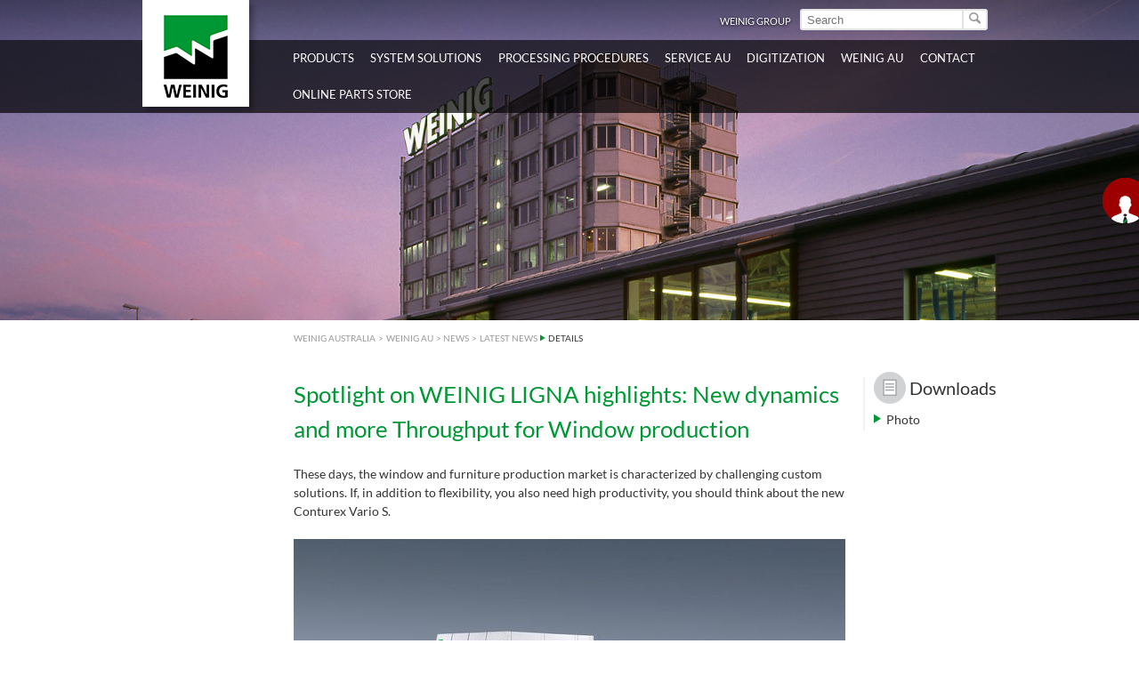

--- FILE ---
content_type: text/html; charset=utf-8
request_url: https://www.weinig.com.au/en/weinig-au/news/latest-news/details.html?no_cache=1&tx_news_pi1%5Bnews%5D=3086
body_size: 11620
content:
<!DOCTYPE html>
<html lang="en">
<head prefix="og: http://ogp.me/ns# fb: http://ogp.me/ns/fb#">
<!--[if lte IE 9]><meta http-equiv="X-UA-Compatible" content="IE=edge"/><![endif]-->
<!--[if lte IE 8]><meta http-equiv="Content-Type" content="text/html; charset=UTF-8" /><![endif]-->
<!--[if lte IE 8]><style type="text/css">#isDesktop { display: block !important; }</style><![endif]-->

<meta charset="utf-8">
<!-- 
	This website is powered by TYPO3 - inspiring people to share!
	TYPO3 is a free open source Content Management Framework initially created by Kasper Skaarhoj and licensed under GNU/GPL.
	TYPO3 is copyright 1998-2022 of Kasper Skaarhoj. Extensions are copyright of their respective owners.
	Information and contribution at https://typo3.org/
-->

<base href="https://www.weinig.com.au/">
<link rel="shortcut icon" href="/fileadmin/weinig-html/images/weinig-favicon.png" type="image/png">

<meta name="generator" content="TYPO3 CMS">


<link rel="stylesheet" type="text/css" href="/typo3conf/ext/news/Resources/Public/Css/news-basic.css?1517476676" media="all">
<link rel="stylesheet" type="text/css" href="/typo3temp/compressor/4ea9e994f1-7672e59ab301b84b91ad252a7d11c3d6.css?1762177223" media="all">
<link rel="stylesheet" type="text/css" href="/typo3temp/compressor/base-8f849895c93e1c4f86b39f310592f270.css?1762177223" media="screen">
<link rel="stylesheet" type="text/css" href="/typo3temp/compressor/news-basic-6754b2f391181e5739a8131aa5c270ed.css?1762177223" media="screen">
<link rel="stylesheet" type="text/css" href="/typo3temp/compressor/stylesheet-be02e91ebbb29602a8b26b438e6d979d.css?1762177223" media="screen">
<link rel="stylesheet" type="text/css" href="/typo3temp/compressor/style-2cfaa393dc179db804d034b484576d99.css?1762177223" media="screen">
<link rel="stylesheet" type="text/css" href="/typo3temp/compressor/base-88c73456fef6c334ffdda1d28a717182.css?1762177223" media="screen">
<link rel="stylesheet" type="text/css" href="/typo3temp/compressor/custom-64d74775618baca13531bedabba37f15.css?1762177223" media="screen">
<link rel="stylesheet" type="text/css" href="/typo3temp/compressor/font-awesome-3d76f809304ffe4757c721ec4dcbcf0c.css?1762177223" media="screen">
<!--[if IE 8]><link rel="stylesheet" type="text/css" href="/typo3temp/compressor/ie8-d4680ab89e0f0c5d21527a7a72f8d8e6.css?1762177223" media="screen"><![endif]-->
<!--[if IE 9]><link rel="stylesheet" type="text/css" href="/typo3temp/compressor/ie9-41ea5f4dfb109f7beedc1288f95c8ae9.css?1762177223" media="screen"><![endif]-->
<link rel="stylesheet" type="text/css" href="/typo3temp/compressor/jquery.fancybox-b1e132ddad1753e21d148c64a1a4740f.css?1762177223" media="all">
<link rel="stylesheet" type="text/css" href="/typo3temp/compressor/print-0f615840e0435760334855fa8fb69995.css?1762177223" media="print">
<link rel="stylesheet" type="text/css" href="/typo3temp/compressor/css-721d2fadb262e0c78885274bba2511f2.css?1762177225" media="screen">




<script src="/typo3temp/compressor/9a38f34785-ae986b01145c22a7adf63ec5966a728d.js?1762177223" type="text/javascript"></script>




    <link rel="alternate" type="application/rss+xml" title="RSS 2.0" href="rss.xml" />

<link rel="apple-touch-icon" href="https://www.weinig.com.au/fileadmin/pics/touch-icon-iphone.png" /><link rel="apple-touch-icon" sizes="76x76" href="https://www.weinig.com.au/fileadmin/pics/touch-icon-ipad.png" /><link rel="apple-touch-icon" sizes="120x120" href="https://www.weinig.com.au/fileadmin/pics/touch-icon-iphone-retina.png" /><link rel="apple-touch-icon" sizes="152x152" href="https://www.weinig.com.au/fileadmin/pics/touch-icon-ipad-retina.png" /><style type="text/css">html[lang="fr"] header nav.mainNav ul.level-1 li.level-1 a.level-1, html[lang="fr"] header nav.mainNav ul.level-1 li.level-1 span.level-1 { padding: 0 0.45em; }
html[lang="ru"] header nav.mainNav ul.level-1 li.level-1 a.level-1, html[lang="ru"] header nav.mainNav ul.level-1 li.level-1 span.level-1 { padding: 0 0.35em; letter-spacing:-0.03em;}
html[lang="es"] header nav.mainNav ul.level-1 li.level-1 a.level-1, html[lang="es"] header nav.mainNav ul.level-1 li.level-1 span.level-1 { padding: 0 0.45em; }</style><script type="text/javascript">var TYPO3Data={};TYPO3Data.ajaxSearchPid="2469";TYPO3Data.language="en";TYPO3Data.sys_language_uid="1";TYPO3Data.cookieControlEnable="true";TYPO3Data.cookieControlTextTitle="Data protection";TYPO3Data.cookieControlTextIntroductory="This website uses cookies and Facebook Pixel for reasons of functionality, comfort, and statistics. You can change this setting at any time by clicking on “Data protection”. If you consent to this use of cookies and Facebook Pixel, please click “Yes, I agree”.";TYPO3Data.cookieControlTextPrivacyPolicy="Data protection";TYPO3Data.cookieControlTextAccept="Yes, I agree";TYPO3Data.cookieControlLinkPrivacyPolicy="/en/data-protection.html";</script>
<!-- Start rocket-media hreflang generator -->
<link rel="alternate" hreflang="en-AU" href="https://www.weinig.com.au/en/weinig-au/news/latest-news/details.html?no_cache=1" />
<!-- End rocket-media hreflang generator -->

	<title>Detail - MICHAEL WEINIG (AU)</title>
	<meta name="description" content="The WEINIG Group: high-performance and efficient machines and systems and pioneering solutions in all aspects of solid wood and panel processing" />
	<meta name="DCTERMS.created" content="2016-01-26"/>
	<meta name="DCTERMS.modified" content="2025-09-24"/>
	<meta name="robots" content="index, follow, noodp, noyd"/>
	<meta property="og:type" content="website"/>
	<meta property="og:locale" content="en_EN"/>
	<meta property="og:site_name" content="Michael Weinig AG"/>
	<meta name="DCTERMS.title" content="Detail - MICHAEL WEINIG (AU) - Michael Weinig AG"/>
	<meta name="DCTERMS.description" content="The WEINIG Group: high-performance and efficient machines and systems and pioneering solutions in all aspects of solid wood and panel processing"/>
	<meta name="document-rights" content="Michael Weinig AG">
	<meta name="document-state" content="dynamic">
	<link rel="alternate" media="only screen and (max-width: 640px)" href="https://m.weinig.com.au/en/weinig-au/news/latest-news/details.html?no_cache=1" /><meta property="og:title" content="Spotlight on WEINIG LIGNA highlights: New dynamics and more  Throughput for Window production" />
	<meta property="og:description" content="These days, the window and furniture production market is characterized by challenging custom solutions. If, in addition to flexibility, you also need high productivity, you should think about the new Conturex Vario S." />
	<meta property="og:image" content="https://www.weinig.com.au/fileadmin/_processed_/9/4/csm_11623_WIN__1__2d988b2cb8.jpg" />
	<meta property="og:image:width" content="1200" />
	<meta property="og:image:height" content="630" />

    <!-- Google Tag Manager -->
    <script>(function(w,d,s,l,i){w[l]=w[l]||[];w[l].push({'gtm.start':
        new Date().getTime(),event:'gtm.js'});var f=d.getElementsByTagName(s)[0],
        j=d.createElement(s),dl=l!='dataLayer'?'&l='+l:'';j.async=true;j.src=
        'https://www.googletagmanager.com/gtm.js?id='+i+dl;f.parentNode.insertBefore(j,f);
    })(window,document,'script','dataLayer','GTM-TGRXZV3');</script>
<!-- End Google Tag Manager -->

<!-- Google Code für ein Remarketing-Tag -->
<!--------------------------------------------------
    Remarketing-Tags dürfen nicht mit personenbezogenen Daten verknüpft oder auf Seiten platziert werden, die sensiblen Kategorien angehören. Weitere Informationen und Anleitungen zur Einrichtung des Tags erhalten Sie unter: http://google.com/ads/remarketingsetup
    --------------------------------------------------->
<script>
/* <![CDATA[ */
var google_conversion_id = 984222796;
var google_custom_params = window.google_tag_params;
var google_remarketing_only = true;
/* ]]> */
</script>
<script src="//www.googleadservices.com/pagead/conversion.js">
</script>
<noscript>
    <div style="display:inline;">
<img height="1" width="1" style="border-style:none;" alt="" src="//googleads.g.doubleclick.net/pagead/viewthroughconversion/984222796/?value=0&amp;guid=ON&amp;script=0"/>
    </div>
    </noscript>

<script>
piAId = '701263';
piCId = '10009';
piHostname = 'pi.pardot.com';
(function() {
function async_load(){
var s = document.createElement('script'); s.type = 'text/javascript';
s.src = ('https:' == document.location.protocol ? 'https://pi' : 'http://cdn') + '.pardot.com/pd.js';
var c = document.getElementsByTagName('script')[0]; c.parentNode.insertBefore(s, c);
}
if(window.attachEvent) { window.attachEvent('onload', async_load); }
else { window.addEventListener('load', async_load, false); }
})();
</script>


<!-- LinkedIn Insight Tag -->
<script type="text/plain" data-usercentrics="LinkedIn Insight Tag">
_linkedin_partner_id = "3443738";
window._linkedin_data_partner_ids = window._linkedin_data_partner_ids || [];
window._linkedin_data_partner_ids.push(_linkedin_partner_id);
</script><script type="text/javascript">
(function(l) {
if (!l){window.lintrk = function(a,b){window.lintrk.q.push([a,b])};
window.lintrk.q=[]}
var s = document.getElementsByTagName("script")[0];
var b = document.createElement("script");
b.type = "text/javascript";b.async = true;
b.src = "https://snap.licdn.com/li.lms-analytics/insight.min.js";
s.parentNode.insertBefore(b, s);})(window.lintrk);
</script>
<!-- LinkedIn Insight Tag END -->

</head>
<body class="page mobile-home">
    <!-- Google Tag Manager (noscript) -->
    <noscript><iframe src="https://www.googletagmanager.com/ns.html?id=GTM-TGRXZV3"
height="0" width="0" style="display:none;visibility:hidden"></iframe></noscript>
    <!-- End Google Tag Manager (noscript) -->

    <noscript>
        <img height="1" width="1" style="display:none;" alt="" src="https://px.ads.linkedin.com/collect/?pid=3443738&fmt=gif" />
    </noscript>






<div id="slider">
    <div class="parallax image show" style="background-image: url('fileadmin/assets/migrated_zu_verschieben/Seitenbilder/header_08385_01.jpg'); filter:progid:DXImageTransform.Microsoft.AlphaImageLoader(src='fileadmin/assets/migrated_zu_verschieben/Seitenbilder/header_08385_01.jpg', sizingMethod='scale');"></div>
</div>
<header>
    <div class="languageSearchBox">
        <div class="ym-wrapper">
            <div class="ym-g960-12 ym-gl">
                <div class="ym-gbox">
                    
                    <div class="searchBox">
                        <form action="/en/full-text-search.html?tx_indexedsearch_pi2%5Baction%5D=search&tx_indexedsearch_pi2%5Bcontroller%5D=Search" method="post" id="tx_indexedsearch_header"><input type="text" name="tx_indexedsearch_pi2[search][sword]" id="tx-indexedsearch-searchbox-sword" class="search" autocomplete="off" placeholder="Search" value="" /><button type="submit" id="search-button" value="" name="tx_indexedsearch[submit_button]" class="search-button" data-icon="&#xe009;" rel="nofollow"><span>Start search</span></button></form><div class="searchBox-ajax" id="searchBox-ajax"></div>
                    </div>
                    <div class="languageBox"></div>
                    <div class="headerNavBox">
                        <ul class="ym-clearfix headerNav"><li class="headerNavItem lightbox_0"><a href="http://www.weinig.com" target="_self" class="headerNavLink" rel="nofollow">WEINIG Group</a></li></ul>
                    </div>
                </div>
            </div>
        </div>
    </div>
    <nav class="mainNav">
        <div class="ym-wrapper">
            <div class="ym-grid linearize-level-1">
                <div class="ym-g960-2 ym-gl">
                    <figure class="logo"><a href="https://www.weinig.com.au/" title="zur Startseite der Michael Weinig AG" target="_self"><img src="/typo3conf/ext/weinig_sitepackage/Resources/Public/global/Images/weinig-logo.png" width="120" height="120"   alt="Michael Weinig AG" title="Michael Weinig AG" ></a></figure>
                    &nbsp;
                </div>
                <div class="ym-g960-10 ym-gl">
                    <ul class="level-1"><li class="level-1 "><span class="level-1">Products</span><div class="flyout"><div class="ym-wrapper"><div class="ym-grid ym-clearfix linearizex-level-1"><div class="ym-g960-3 ym-gl bordered"><div class="ym-gbox"><div id="c84402" class="element element- flyoutMenu"><ul class="level-2"><li class="level-2"><a href="/en/products/rip-saws.html" target="_self" class="level-2">Rip saws</a><ul class="level-3"><li class="level-3"><a href="/en/products/rip-saws/solid-rip-u-series/solid-rip-u-310.html" target="_self" class="level-3" data-icon="&#xe000;">SOLID RIP U series</a></li><li class="level-3"><a href="/en/products/rip-saws/solid-rip-v-series/solid-rip-v-310.html" target="_self" class="level-3" data-icon="&#xe000;">SOLID RIP V series</a></li><li class="level-3"><a href="/en/products/rip-saws/solid-rip-p-series.html" target="_self" class="level-3" data-icon="&#xe000;">SOLID RIP P series</a></li><li class="level-3"><a href="/en/products/rip-saws/solid-rip-fx-210-series/solid-rip-fx-210-jrionline.html" target="_self" class="level-3" data-icon="&#xe000;">SOLID RIP FX 210 series</a></li></ul></li></ul></div><div id="c84403" class="element element- flyoutMenu"><ul class="level-2"><li class="level-2"><a href="/en/products/band-resaws.html" target="_self" class="level-2">Band resaws</a><ul class="level-3"><li class="level-3"><a href="/en/products/band-resaws/solid-split-b-900/solid-split-b-900.html" target="_self" class="level-3" data-icon="&#xe000;">SOLID SPLIT B 900</a></li><li class="level-3"><a href="/en/products/band-resaws/solid-split-b-1100/solid-split-b-1100.html" target="_self" class="level-3" data-icon="&#xe000;">SOLID SPLIT B 1100</a></li><li class="level-3"><a href="/en/products/band-resaws/solid-split-b-1250/solid-split-b-1250.html" target="_self" class="level-3" data-icon="&#xe000;">SOLID SPLIT B 1250</a></li></ul></li></ul></div><div id="c84404" class="element element- flyoutMenu"><ul class="level-2"><li class="level-2"><a href="/en/products/planers-and-moulders.html" target="_self" class="level-2">Planers and moulders</a><ul class="level-3"><li class="level-3"><a href="http://cube3.weinig.com/?lang=en_US" target="_self" class="level-3" data-icon="&#xe000;">SOLID PLANE CUBE</a></li><li class="level-3"><a href="http://profimat.weinig.com" target="_self" class="level-3" data-icon="&#xe000;">SOLID PROFILE P series</a></li><li class="level-3"><a href="/en/products/planers-and-moulders/solid-profile-p-series.html" target="_self" class="level-3" data-icon="&#xe000;">SOLID PROFILE P series</a></li><li class="level-3"><a href="/en/products/planers-and-moulders/solid-profile-h-series.html" target="_self" class="level-3" data-icon="&#xe000;">SOLID PROFILE H series</a></li><li class="level-3"><a href="/en/products/planers-and-moulders/wide-planing-series.html" target="_self" class="level-3" data-icon="&#xe000;">Wide planing series</a></li></ul></li></ul></div></div></div><div class="ym-g960-3 ym-gl bordered"><div class="ym-gbox"><div id="c84405" class="element element- flyoutMenu"><ul class="level-2"><li class="level-2"><a href="/en/products/tool-grinders.html" target="_self" class="level-2">Tool grinders</a><ul class="level-3"><li class="level-3"><a href="/en/products/tool-grinders/solid-grind-series.html" target="_self" class="level-3" data-icon="&#xe000;">SOLID GRIND series</a></li><li class="level-3"><a href="/en/products/tool-grinders/weinig-system-plus/weinig-system-plus.html" target="_self" class="level-3" data-icon="&#xe000;">WEINIG System Plus</a></li></ul></li></ul></div><div id="c84406" class="element element- flyoutMenu"><ul class="level-2"><li class="level-2"><a href="/en/products/scanner-systems.html" target="_self" class="level-2">Scanner systems</a><ul class="level-3"><li class="level-3"><a href="/en/products/scanner-systems/solid-scan-sense.html" target="_self" class="level-3" data-icon="&#xe000;">SOLID SCAN Sense</a></li><li class="level-3"><a href="http://easyscansmart.weinig.com/en" target="_self" class="level-3" data-icon="&#xe000;">SOLID SCAN Smart</a></li><li class="level-3"><a href="/en/products/scanner-systems/solid-scan-t-2100-r/solid-scan-t-2100-r.html" target="_self" class="level-3" data-icon="&#xe000;">SOLID SCAN T 2100 R</a></li><li class="level-3"><a href="/en/products/scanner-systems/solid-scan-solid-scan-lite.html" target="_self" class="level-3" data-icon="&#xe000;">SOLID SCAN /  SOLID SCAN Lite</a></li><li class="level-3"><a href="/en/products/scanner-systems/escan/escan.html" target="_self" class="level-3" data-icon="&#xe000;">EScan</a></li></ul></li></ul></div><div id="c84407" class="element element- flyoutMenu"><ul class="level-2"><li class="level-2"><a href="/en/products/undertable-cross-cut-saws.html" target="_self" class="level-2">Undertable cross-cut saws</a><ul class="level-3"><li class="level-3"><a href="/en/products/undertable-cross-cut-saws/solid-cut-u-50/solid-cut-u-50.html" target="_self" class="level-3" data-icon="&#xe000;">SOLID CUT U 50</a></li><li class="level-3"><a href="/en/products/undertable-cross-cut-saws/solid-cut-u-700/solid-cut-u-700.html" target="_self" class="level-3" data-icon="&#xe000;">SOLID CUT U 700</a></li></ul></li></ul></div><div id="c84408" class="element element- flyoutMenu"><ul class="level-2"><li class="level-2"><a href="/en/products/optimizing-cross-cut-saws.html" target="_self" class="level-2">Optimizing cross-cut saws</a><ul class="level-3"><li class="level-3"><a href="/en/products/optimizing-cross-cut-saws/solid-cut-tf-1500/solid-cut-tf-1500.html" target="_self" class="level-3" data-icon="&#xe000;">SOLID CUT TF 1500</a></li><li class="level-3"><a href="/en/products/optimizing-cross-cut-saws/solid-cut-tf-2000-series.html" target="_self" class="level-3" data-icon="&#xe000;">SOLID CUT TF 2000 series</a></li><li class="level-3"><a href="/en/products/optimizing-cross-cut-saws/solid-cut-tf-5000-series.html" target="_self" class="level-3" data-icon="&#xe000;">SOLID CUT TF 5000 series</a></li></ul></li></ul></div><div id="c84409" class="element element- flyoutMenu"><ul class="level-2"><li class="level-2"><a href="/en/products/optimizing-cross-cut-saws-with-positioning-pusher.html" target="_self" class="level-2">Optimizing cross-cut saws with positioning pusher</a><ul class="level-3"><li class="level-3"><a href="/en/products/optimizing-cross-cut-saws-with-positioning-pusher/solid-cut-pf-300-p/solid-cut-pf-300-p.html" target="_self" class="level-3" data-icon="&#xe000;">SOLID CUT PF 300 P</a></li><li class="level-3"><a href="/en/products/optimizing-cross-cut-saws-with-positioning-pusher/solid-cut-pf-500/solid-cut-pf-500.html" target="_self" class="level-3" data-icon="&#xe000;">SOLID CUT PF 500</a></li><li class="level-3"><a href="/en/products/optimizing-cross-cut-saws-with-positioning-pusher/opticut-s-50-plus/opticut-s-50-plus.html" target="_self" class="level-3" data-icon="&#xe000;">SOLID CUT PF 550</a></li><li class="level-3"><a href="/en/products/optimizing-cross-cut-saws-with-positioning-pusher/solid-cut-pf-900-series.html" target="_self" class="level-3" data-icon="&#xe000;">SOLID CUT PF 900 series</a></li></ul></li></ul></div></div></div><div class="ym-g960-3 ym-gl bordered"><div class="ym-gbox"><div id="c84410" class="element element- flyoutMenu"><ul class="level-2"><li class="level-2"><a href="/en/products/finger-jointing-lines.html" target="_self" class="level-2">Finger jointing lines</a><ul class="level-3"><li class="level-3"><a href="/en/products/finger-jointing-lines/short-wood-lines.html" target="_self" class="level-3" data-icon="&#xe000;">Short wood lines</a></li><li class="level-3"><a href="/en/products/finger-jointing-lines/construction-timber-systems.html" target="_self" class="level-3" data-icon="&#xe000;">Construction timber systems</a></li><li class="level-3"><a href="/en/products/finger-jointing-lines/compact-systems.html" target="_self" class="level-3" data-icon="&#xe000;">Compact systems</a></li><li class="level-3"><a href="/en/products/finger-jointing-lines/single-panel-lines.html" target="_self" class="level-3" data-icon="&#xe000;">Single panel lines</a></li><li class="level-3"><a href="/en/products/finger-jointing-lines/through-feed-press.html" target="_self" class="level-3" data-icon="&#xe000;">Through-feed press</a></li></ul></li></ul></div><div id="c84411" class="element element- flyoutMenu"></div><div id="c84412" class="element element- flyoutMenu"><ul class="level-2"><li class="level-2"><a href="/en/products/gluing-presses.html" target="_self" class="level-2">Gluing presses</a><ul class="level-3"><li class="level-3"><a href="/en/products/gluing-presses/solid-press-l/solid-press-l-2500.html" target="_self" class="level-3" data-icon="&#xe000;">SOLID PRESS L</a></li><li class="level-3"><a href="/en/products/gluing-presses/solid-press-l/solid-press-l.html" target="_self" class="level-3" data-icon="&#xe000;">SOLID PRESS L</a></li><li class="level-3"><a href="/en/products/gluing-presses/solid-press-t/solid-press-t.html" target="_self" class="level-3" data-icon="&#xe000;">SOLID PRESS T</a></li><li class="level-3"><a href="/en/products/gluing-presses/solid-press-c/solid-press-c.html" target="_self" class="level-3" data-icon="&#xe000;">SOLID PRESS C</a></li><li class="level-3"><a href="/en/products/gluing-presses/solid-press-l-b/solid-press-l-b.html" target="_self" class="level-3" data-icon="&#xe000;">SOLID PRESS L B</a></li><li class="level-3"><a href="/en/products/gluing-presses/solid-press-x/solid-press-x.html" target="_self" class="level-3" data-icon="&#xe000;">SOLID PRESS X</a></li></ul></li></ul></div></div></div><div class="ym-g960-3 ym-gl bordered"><div class="ym-gbox"><div id="c84413" class="element element- flyoutMenu"><ul class="level-2"><li class="level-2"><a href="/en/products/cnc-processing-center.html" target="_self" class="level-2">CNC processing center</a><ul class="level-3"><li class="level-3"><a href="/en/products/cnc-processing-center/vario-mc-50/vario-mc-50.html" target="_self" class="level-3" data-icon="&#xe000;">Vario MC 50</a></li><li class="level-3"><a href="/en/products/cnc-processing-center/solid-cnc-cr-processing-center.html" target="_self" class="level-3" data-icon="&#xe000;">SOLID CNC CR processing center</a></li><li class="level-3"><a href="/en/products/cnc-processing-center/solid-cnc-cr-system-lines.html" target="_self" class="level-3" data-icon="&#xe000;">SOLID CNC CR SYSTEM lines</a></li></ul></li></ul></div><div id="c84414" class="element element- flyoutMenu"><ul class="level-2"><li class="level-2"><a href="/en/products/cnc-milling-drilling-and-dowel-center/unipin/unipin-100.html" target="_self" class="level-2">CNC milling, drilling and dowel center</a><ul class="level-3"><li class="level-3"><a href="/en/products/cnc-milling-drilling-and-dowel-center/unipin/unipin-100.html" target="_self" class="level-3" data-icon="&#xe000;">UniPin</a></li></ul></li></ul></div><div id="c84415" class="element element- flyoutMenu"><ul class="level-2"><li class="level-2"><a href="/en/products/tools.html" target="_self" class="level-2">Tools</a><ul class="level-3"><li class="level-3"><a href="/en/products/tools/conventional-tools.html" target="_self" class="level-3" data-icon="&#xe000;">Conventional tools</a></li><li class="level-3"><a href="/en/products/tools/hydro-tools.html" target="_self" class="level-3" data-icon="&#xe000;">Hydro-tools</a></li><li class="level-3"><a href="/en/products/tools/powerlock.html" target="_self" class="level-3" data-icon="&#xe000;">PowerLock</a></li><li class="level-3"><a href="/en/products/tools/jointing-technology.html" target="_self" class="level-3" data-icon="&#xe000;">Jointing technology</a></li></ul></li></ul></div><div id="c84416" class="element element- flyoutMenu"><ul class="level-2"><li class="level-2"><a href="/en/products/accessories.html" target="_self" class="level-2">Accessories</a></li></ul></div><div id="c84417" class="element element- flyoutMenu"><ul class="level-2"><li class="level-2"><a href="/en/products/pre-owned-machine-exchange.html" target="_self" class="level-2">Pre-owned machine exchange</a></li></ul></div><div id="c84418" class="element element- flyoutMenu"><ul class="level-2"><li class="level-2"><a href="/en/products/system-solutions.html" target="_self" class="level-2">System solutions</a></li></ul></div></div></div></div></div></div></li><li class="level-1 "><span class="level-1">System solutions</span><div class="flyout"><div class="ym-wrapper"><div class="ym-grid ym-clearfix linearizex-level-1"><div class="ym-g960-3 ym-gl bordered"><div class="ym-gbox"><div id="c129883" class="element element- flyoutImage"><div class="flyoutImage">
    <figure>
        


        

        
                
                        <img class="flexible " src="/fileadmin/_processed_/f/0/csm_img_systemloesung1_6a39e07e55.jpg" width="1280" height="720" alt="System solutions" title="System solutions" />
                    
            
    

    </figure>
</div>
</div></div></div><div class="ym-g960-3 ym-gl bordered"><div class="ym-gbox"><div id="c129859" class="element element- flyoutMenu"><ul class="level-2"><li class="level-2"><a href="/en/system-solutions/weinig-the-experts-for-system-solutions.html?no_cache=1" target="_self" class="level-2">WEINIG - the experts for system solutions</a></li></ul></div><div id="c129851" class="element element- flyoutMenu"><ul class="level-2"><li class="level-2"><a href="/en/system-solutions/automation-solutions.html?no_cache=1" target="_self" class="level-2">Automation solutions</a></li></ul></div><div id="c129843" class="element element- flyoutMenu"><ul class="level-2"><li class="level-2"><a href="/en/system-solutions/central-and-production-computers.html?no_cache=1" target="_self" class="level-2">Central and production computers</a></li></ul></div></div></div><div class="ym-g960-3 ym-gl bordered"><div class="ym-gbox"><div id="c129867" class="element element- flyoutMenu"><ul class="level-2"><li class="level-2"><a href="/en/system-solutions/overview-of-services.html?no_cache=1" target="_self" class="level-2">Overview of services</a><ul class="level-3"><li class="level-3"><a href="/en/system-solutions/overview-of-services/planning-and-engineering.html" target="_self" class="level-3" data-icon="&#xe000;">Planning and Engineering</a></li><li class="level-3"><a href="/en/system-solutions/overview-of-services/consulting-services.html" target="_self" class="level-3" data-icon="&#xe000;">Consulting services</a></li><li class="level-3"><a href="/en/system-solutions/overview-of-services/supply-and-demand-analysis.html" target="_self" class="level-3" data-icon="&#xe000;">Supply and demand analysis</a></li><li class="level-3"><a href="/en/system-solutions/overview-of-services/process-optimization.html" target="_self" class="level-3" data-icon="&#xe000;">Process optimization</a></li><li class="level-3"><a href="/en/system-solutions/overview-of-services/production-support.html" target="_self" class="level-3" data-icon="&#xe000;">Production support</a></li></ul></li></ul></div></div></div><div class="ym-g960-3 ym-gl bordered"><div class="ym-gbox"><div id="c129875" class="element element- flyoutMenu"><ul class="level-2"><li class="level-2"><a href="/en/system-solutions/examples-of-applications-uses.html?no_cache=1" target="_self" class="level-2">Examples of applications / uses</a><ul class="level-3"><li class="level-3"><a href="/en/system-solutions/examples-of-applications-uses/glulam-duo-and-trio-beams.html" target="_self" class="level-3" data-icon="&#xe000;">Glulam, duo and trio beams</a></li><li class="level-3"><a href="/en/system-solutions/examples-of-applications-uses/cross-laminated-timber-clt.html" target="_self" class="level-3" data-icon="&#xe000;">Cross laminated timber (CLT)</a></li><li class="level-3"><a href="/en/system-solutions/examples-of-applications-uses/solid-wood-panels.html" target="_self" class="level-3" data-icon="&#xe000;">Solid wood panels</a></li><li class="level-3"><a href="/en/system-solutions/examples-of-applications-uses/multi-layer-panels.html" target="_self" class="level-3" data-icon="&#xe000;">Multi-layer panels</a></li><li class="level-3"><a href="/en/system-solutions/examples-of-applications-uses/cutting-and-planing-line.html" target="_self" class="level-3" data-icon="&#xe000;">Cutting and Planing Line</a></li><li class="level-3"><a href="/en/system-solutions/examples-of-applications-uses/bond-4-yield-system.html" target="_self" class="level-3" data-icon="&#xe000;">BOND-4-YIELD System</a></li></ul></li></ul></div></div></div></div></div></div></li><li class="level-1 "><span class="level-1">Processing procedures</span><div class="flyout"><div class="ym-wrapper"><div class="ym-grid ym-clearfix linearizex-level-1"><div class="ym-g960-3 ym-gl bordered"><div class="ym-gbox"><div id="c84419" class="element element- flyoutMenu"><ul class="level-2"><li class="level-2"><a href="/en/processing-procedures/cutting-gluing-with-weinig/width-cutting.html" target="_self" class="level-2">Width cutting</a></li><li class="level-2"><a href="/en/processing-procedures/cutting-gluing-with-weinig/width-cutting.html" target="_self" class="level-2">Cutting / Gluing with WEINIG</a><ul class="level-3"><li class="level-3"><a href="/en/processing-procedures/cutting-gluing-with-weinig/width-cutting.html" target="_self" class="level-3" data-icon="&#xe000;">Width cutting</a></li><li class="level-3"><a href="/en/processing-procedures/cutting-gluing-with-weinig/universal-cutting.html" target="_self" class="level-3" data-icon="&#xe000;">Universal cutting</a></li><li class="level-3"><a href="/en/processing-procedures/cutting-gluing-with-weinig/scanner-technology.html" target="_self" class="level-3" data-icon="&#xe000;">Scanner technology</a></li><li class="level-3"><a href="/en/processing-procedures/cutting-gluing-with-weinig/cross-cutting.html" target="_self" class="level-3" data-icon="&#xe000;">Cross-cutting</a></li><li class="level-3"><a href="/en/processing-procedures/cutting-gluing-with-weinig/gluing.html" target="_self" class="level-3" data-icon="&#xe000;">Gluing</a></li></ul></li></ul></div></div></div><div class="ym-g960-3 ym-gl bordered"><div class="ym-gbox"><div id="c84420" class="element element- flyoutMenu"><ul class="level-2"><li class="level-2"><a href="/en/processing-procedures/profiling-with-weinig/planing-and-profiling.html" target="_self" class="level-2">Profiling with WEINIG</a><ul class="level-3"><li class="level-3"><a href="/en/processing-procedures/profiling-with-weinig/planing-and-profiling.html" target="_self" class="level-3" data-icon="&#xe000;">Planing and profiling</a></li></ul></li></ul></div></div></div><div class="ym-g960-3 ym-gl bordered"><div class="ym-gbox"><div id="c84421" class="element element- flyoutMenu"><ul class="level-2"><li class="level-2"><a href="/en/processing-procedures/jointing-with-weinig/finger-jointing.html" target="_self" class="level-2">Jointing with WEINIG</a><ul class="level-3"><li class="level-3"><a href="/en/processing-procedures/jointing-with-weinig/finger-jointing.html" target="_self" class="level-3" data-icon="&#xe000;">Finger-jointing</a></li><li class="level-3"><a href="/en/processing-procedures/jointing-with-weinig/jointing-technology.html" target="_self" class="level-3" data-icon="&#xe000;">Jointing technology</a></li></ul></li></ul></div></div></div><div class="ym-g960-3 ym-gl bordered"><div class="ym-gbox"><div id="c84422" class="element element- flyoutMenu"><ul class="level-2"><li class="level-2"><a href="/en/processing-procedures/window-cnc-technology-with-weinig/window-and-door-production.html" target="_self" class="level-2">Window / CNC technology with WEINIG</a><ul class="level-3"><li class="level-3"><a href="/en/processing-procedures/window-cnc-technology-with-weinig/window-and-door-production.html" target="_self" class="level-3" data-icon="&#xe000;">Window and door production</a></li><li class="level-3"><a href="/en/processing-procedures/window-cnc-technology-with-weinig/furniture-and-single-part-production.html" target="_self" class="level-3" data-icon="&#xe000;">Furniture and single-part production</a></li></ul></li></ul></div></div></div></div></div></div></li><li class="level-1 "><span class="level-1">Service AU</span><div class="flyout"><div class="ym-wrapper"><div class="ym-grid ym-clearfix linearizex-level-1"><div class="ym-g960-3 ym-gl bordered"><div class="ym-gbox"><div id="c84423" class="element element- flyoutImage"><div class="flyoutImage">
    <figure>
        


        

        
                
                        <img class="flexible " src="/fileadmin/_processed_/2/6/csm_img_10082_WE_1381_d0cd4a4ab6.jpg" width="1280" height="720" alt="Service" title="Service" />
                    
            
    

    </figure>
</div>
</div></div></div><div class="ym-g960-3 ym-gl bordered"><div class="ym-gbox"><div id="c84424" class="element element- flyoutMenu"><ul class="level-2"><li class="level-2"><a href="/en/service-au/weinig-group-service-always-there-for-you.html" target="_self" class="level-2">WEINIG Group Service - always there for you</a></li></ul></div><div id="c84425" class="element element- flyoutMenu"><ul class="level-2"><li class="level-2"><a href="/en/service-au/your-service-contact-partners.html" target="_self" class="level-2">Your Service contact partners</a></li></ul></div></div></div><div class="ym-g960-3 ym-gl bordered"><div class="ym-gbox"><div id="c84426" class="element element- flyoutMenu"><ul class="level-2"><li class="level-2"><a href="/en/service-au/service-offerings.html" target="_self" class="level-2">Service Offerings</a><ul class="level-3"><li class="level-3"><a href="/en/service-au/service-offerings/on-site-service.html" target="_self" class="level-3" data-icon="&#xe000;">On-Site Service</a></li><li class="level-3"><a href="/en/service-au/service-offerings/technical-phone-help.html" target="_self" class="level-3" data-icon="&#xe000;">Technical Phone Help</a></li><li class="level-3"><a href="/en/service-au/service-offerings/spare-parts-service.html" target="_self" class="level-3" data-icon="&#xe000;">Spare Parts Service</a></li><li class="level-3"><a href="/en/service-au/service-offerings/repairs.html" target="_self" class="level-3" data-icon="&#xe000;">Repairs</a></li><li class="level-3"><a href="/en/service-au/service-offerings/maintenance-inspection.html" target="_self" class="level-3" data-icon="&#xe000;">Maintenance &amp; Inspection</a></li><li class="level-3"><a href="/en/service-au/service-offerings/training-centre.html" target="_self" class="level-3" data-icon="&#xe000;">Training Centre</a></li></ul></li></ul></div></div></div><div class="ym-g960-3 ym-gl bordered"><div class="ym-gbox"><div id="c84427" class="element element- flyoutMenu"><ul class="level-2"><li class="level-2"><a href="/en/contact/forms/forms/fault-reporting.html" target="_self" class="level-2">Online Support</a><ul class="level-3"><li class="level-3"><a href="/en/contact/forms/forms/fault-reporting.html" target="_self" class="level-3" data-icon="&#xe000;">Fault Reporting</a></li><li class="level-3"><a href="/en/contact/forms/forms/technician-request.html" target="_self" class="level-3" data-icon="&#xe000;">Service Engineer Request</a></li><li class="level-3"><a href="/en/service-au/online-support/remote-service.html" target="_self" class="level-3" data-icon="&#xe000;">Remote Service</a></li><li class="level-3"><a href="/en/service-au/online-support/app-suite.html" target="_self" class="level-3" data-icon="&#xe000;">App Suite</a></li></ul></li></ul></div></div></div></div></div></div></li><li class="level-1 "><span class="level-1">Digitization</span><div class="flyout"><div class="ym-wrapper"><div class="ym-grid ym-clearfix linearizex-level-1"><div class="ym-g960-3 ym-gl bordered"><div class="ym-gbox"><div id="c126245" class="element element- flyoutImage"><div class="flyoutImage">
    <figure>
        


        

        
                
                        <img class="flexible " src="/fileadmin/_processed_/6/d/csm_csm_20170208_Netzwerk_WEINIG_W4_0_digital_d8028ab83f_8bb0a77a4c.jpg" width="1280" height="721" alt="" title="[Translate to &quot;English&quot;] W4.0 digital - Mit WEINIG in die vernetzte Zukunft" />
                    
            
    

    </figure>
</div>
</div></div></div><div class="ym-g960-3 ym-gl bordered"><div class="ym-gbox"><div id="c126246" class="element element- flyoutImage"><div class="flyoutImage">
    <figure>
        


        

        
                
                        <img class="flexible " src="/fileadmin/_processed_/e/6/csm_GesamtPaketMonitoringfunktionen_61f8d84eac.jpg" width="1280" height="720" alt="" />
                    
            
    

    </figure>
</div>
</div></div></div><div class="ym-g960-3 ym-gl bordered"><div class="ym-gbox"><div id="c126247" class="element element- flyoutMenu"><ul class="level-2"><li class="level-2"><a href="/en/digitization/w40-digital-moving-into-a-digital-future-with-weinig.html" target="_self" class="level-2">W4.0 digital – Moving into a digital future with WEINIG</a><ul class="level-3"><li class="level-3"><a href="/en/digitization/w40-digital-moving-into-a-digital-future-with-weinig/cloud-solutions-app-suite.html" target="_self" class="level-3" data-icon="&#xe000;">Cloud Solutions (App Suite)</a></li><li class="level-3"><a href="/en/digitization/w40-digital-moving-into-a-digital-future-with-weinig/production-and-master-computer-control-suite.html" target="_self" class="level-3" data-icon="&#xe000;">Production and Master Computer (Control Suite)</a></li><li class="level-3"><a href="/en/digitization/w40-digital-moving-into-a-digital-future-with-weinig/connectivity-viaconnector-edge.html" target="_self" class="level-3" data-icon="&#xe000;">Connectivity (viaConnector Edge)</a></li><li class="level-3"><a href="/en/digitization/w40-digital-moving-into-a-digital-future-with-weinig/maschinen-monitoring-viacockpit.html" target="_self" class="level-3" data-icon="&#xe000;">Maschinen-Monitoring (viaCockpit)</a></li><li class="level-3"><a href="/en/digitization/w40-digital-moving-into-a-digital-future-with-weinig/izy-connects-your-machines.html" target="_self" class="level-3" data-icon="&#xe000;">Izy - Connects your machines</a></li></ul></li></ul></div></div></div><div class="ym-g960-3 ym-gl bordered"><div class="ym-gbox"><div id="c126248" class="element element- flyoutImage"><div class="flyoutImage">
    <figure>
        


        

        
                
                        <img class="flexible " src="/fileadmin/_processed_/f/2/csm_2018-10-09_07h56_51__002__e9a0715b6b.jpg" width="1280" height="720" alt="" />
                    
            
    

    </figure>
</div>
</div></div></div></div></div></div></li><li class="level-1 "><span class="level-1">WEINIG AU</span><div class="flyout"><div class="ym-wrapper"><div class="ym-grid ym-clearfix linearizex-level-1"><div class="ym-g960-3 ym-gl bordered"><div class="ym-gbox"><div id="c84428" class="element element- flyoutImage"><div class="flyoutImage">
    <figure>
        


        

        
                
                        <img class="flexible " src="/fileadmin/_processed_/e/b/csm_img_A0002208_01_5efe856db4.jpg" width="1280" height="720" alt="" />
                    
            
    

    </figure>
</div>
</div></div></div><div class="ym-g960-3 ym-gl bordered"><div class="ym-gbox"><div id="c84429" class="element element- flyoutMenu"><ul class="level-2"><li class="level-2 act"><a href="/en/weinig-au/news/latest-news.html?no_cache=1" target="_self" class="level-2">News</a><ul class="level-3"><li class="level-3 act"><a href="/en/weinig-au/news/latest-news.html?no_cache=1" target="_self" class="level-3" data-icon="&#xe000;">Latest News</a></li><li class="level-3"><a href="/en/weinig-au/news/news-archive.html?no_cache=1" target="_self" class="level-3" data-icon="&#xe000;">News archive</a></li></ul></li></ul></div><div id="c84430" class="element element- flyoutMenu"><ul class="level-2"><li class="level-2"><a href="/en/weinig-au/trade-fairs/current-trade-fairs.html?no_cache=1" target="_self" class="level-2">Trade fairs</a><ul class="level-3"><li class="level-3"><a href="/en/weinig-au/trade-fairs/current-trade-fairs.html?no_cache=1" target="_self" class="level-3" data-icon="&#xe000;">Current trade fairs</a></li><li class="level-3"><a href="/en/weinig-au/trade-fairs/trade-fair-calendar.html?no_cache=1" target="_self" class="level-3" data-icon="&#xe000;">Trade fair calendar</a></li></ul></li></ul></div><div id="c84431" class="element element- flyoutMenu"><ul class="level-2"><li class="level-2"><a href="/en/weinig-au/press-releases/press-releases.html?no_cache=1" target="_self" class="level-2">Press releases</a><ul class="level-3"><li class="level-3"><a href="/en/weinig-au/press-releases/press-releases.html?no_cache=1" target="_self" class="level-3" data-icon="&#xe000;">Press releases</a></li><li class="level-3"><a href="/en/weinig-au/press-releases/press-photos.html" target="_self" class="level-3" data-icon="&#xe000;">Press photos</a></li></ul></li></ul></div></div></div><div class="ym-g960-3 ym-gl bordered"><div class="ym-gbox"><div id="c84432" class="element element- flyoutMenu"><ul class="level-2"><li class="level-2"><a href="/en/weinig-au/company/company-profile.html" target="_self" class="level-2">Company</a><ul class="level-3"><li class="level-3"><a href="/en/weinig-au/company/company-profile.html" target="_self" class="level-3" data-icon="&#xe000;">Company profile</a></li><li class="level-3"><a href="/en/weinig-au/company/location.html" target="_self" class="level-3" data-icon="&#xe000;">Location</a></li><li class="level-3"><a href="/en/weinig-au/company/references.html" target="_self" class="level-3" data-icon="&#xe000;">References</a></li></ul></li></ul></div><div id="c130637" class="element element- flyoutMenu"><ul class="level-2"><li class="level-2"><a href="/en/weinig-au/whistleblowing-system.html" target="_self" class="level-2">Whistleblowing system</a></li></ul></div></div></div><div class="ym-g960-3 ym-gl bordered"><div class="ym-gbox"><div id="c84433" class="element element- flyoutMenu"><ul class="level-2"><li class="level-2"><a href="/en/weinig-au/careers/careers.html" target="_self" class="level-2">Careers</a><ul class="level-3"><li class="level-3"><a href="/en/weinig-au/careers/careers.html" target="_self" class="level-3" data-icon="&#xe000;">Careers</a></li></ul></li></ul></div></div></div></div></div></div></li><li class="level-1 "><span class="level-1">Contact</span><div class="flyout"><div class="ym-wrapper"><div class="ym-grid ym-clearfix linearizex-level-1"><div class="ym-g960-3 ym-gl bordered"><div class="ym-gbox"><div id="c84434" class="element element- flyoutImage"><div class="flyoutImage">
    <figure>
        


        

        
                
                        <img class="flexible " src="/fileadmin/assets/migrated_zu_verschieben/Inhaltsbilder/img_teaser-FotoliaComp_52938693_layout_05.jpg" width="1280" height="726" alt="" />
                    
            
    

    </figure>
</div>
</div></div></div><div class="ym-g960-3 ym-gl bordered"><div class="ym-gbox"><div id="c84438" class="element element- flyoutText">

<div class="flyoutText">
    <div class="ym-grid">
        <div class="flyoutText--wrapper">
            
                    <div class="flyoutText--inner">
                        <div class="richtext">
                            <p class="bodytext">Your direct contact
</p>
<p class="bodytext">Tel:&nbsp;<b>1 800 736 460</b>&nbsp;or
</p>
<p class="bodytext">Tel:&nbsp;<b>02 9609 5911</b></p>
                        </div>
                    </div>
                
        </div>
    </div>
</div>
</div></div></div><div class="ym-g960-3 ym-gl bordered"><div class="ym-gbox"><div id="c84439" class="element element- flyoutMenu"><ul class="level-2"><li class="level-2"><a href="/en/contact/your-sales-contact-partner.html" target="_self" class="level-2">Contact</a><ul class="level-3"><li class="level-3"><a href="/en/contact/your-sales-contact-partner.html" target="_self" class="level-3" data-icon="&#xe000;">Your Sales Contact Partner</a></li><li class="level-3"><a href="/en/contact/your-service-contact-partner.html" target="_self" class="level-3" data-icon="&#xe000;">Your Service Contact Partner</a></li></ul></li></ul></div></div></div><div class="ym-g960-3 ym-gl bordered"><div class="ym-gbox"><div id="c84441" class="element element- flyoutMenu"><ul class="level-2"><li class="level-2"><a href="/en/contact/forms/forms/your-request.html" target="_self" class="level-2">Forms</a><ul class="level-3"><li class="level-3"><a href="/en/contact/forms/forms/your-request.html" target="_self" class="level-3" data-icon="&#xe000;">Your request</a></li><li class="level-3"><a href="/en/contact/forms/forms/call-back-request.html" target="_self" class="level-3" data-icon="&#xe000;">Call-back request</a></li><li class="level-3"><a href="/en/contact/forms/forms/technician-request.html" target="_self" class="level-3" data-icon="&#xe000;">Technician request</a></li><li class="level-3"><a href="/en/contact/forms/forms/fault-reporting.html" target="_self" class="level-3" data-icon="&#xe000;">Fault reporting</a></li></ul></li></ul></div></div></div></div></div></div></li><li class="level-1 "><a href="https://tooling.weinig.com.au/" target="_self" title="Online Parts Store"><span class="level-1">Online Parts Store</span></a></li></ul>
                </div>
            </div>
        </div>
    </nav>
</header>
<div class="ym-wrapper">
    <div class="ym-grid linearize-level-1">
        <div class="ym-g960-8 ym-gl ym-push-2">
            <div class="ym-gbox">
                <div id="breadcrumb">
                <a href="/en.html" target="_self" title="WEINIG AUSTRALIA" rel="nofollow">WEINIG AUSTRALIA</a><span class="grey">&gt;</span><a href="/en/weinig-au.html" target="_self" title="WEINIG AU" rel="nofollow">WEINIG AU</a><span class="grey">&gt;</span><a href="/en/weinig-au/news/latest-news.html?no_cache=1" target="_self" title="News" rel="nofollow">NEWS</a><span class="grey">&gt;</span><a href="/en/weinig-au/news/latest-news.html?no_cache=1" target="_self" title="Latest News" rel="nofollow">LATEST NEWS</a><span class="icon-arrow-left"></span>DETAILS
                </div>
            </div>
        </div>
    </div>
</div>
<div id="main">

    <!--TYPO3SEARCH_begin--><div id="c84903" class="element element- list">



	


<div class="ceText ym-clearfix">
    <div class="ym-wrapper">
        <div class="ym-grid linearize-level-1">
            <div class="ym-g960-8 ym-gl ym-push-2">
                <div class="ym-gbox">
                    <div class="news news-single">
	                    <div class="article">
		                    
    


            <!-- ======= HEADER ========== -->


            <div class="header">
                
                        <h1>Spotlight on WEINIG LIGNA highlights: New dynamics and more  Throughput for Window production</h1>
                    

            </div>

            <!-- ======= HEADER END ========= -->



            
                <!-- teaser -->
                <div class="newsTeaserDetail">
                    <p class="bodytext">These days, the window and furniture production market is characterized by challenging custom solutions. If, in addition to flexibility, you also need high productivity, you should think about the new Conturex Vario S.</p>
                </div>
            

            
            
            

            
                
	<!-- media files -->
	<div class="newsImageDetail ym-grid">

		


			
			
			
			
				
<div class="mediaelement">
		

				<a rel="lightbox[myImageSet]" class="lightbox" title="" href="/fileadmin/_processed_/9/4/csm_11623_WIN__1__c0b4f84374.jpg">
					<img src="/fileadmin/_processed_/9/4/csm_11623_WIN__1__6497d4f367.jpg" width="620" height="367" alt="" />
				</a>
			

</div>
			
			
		
	</div>




            


            <!-- main text -->
            <div class="newsTextDetail richtext">
                <p class="bodytext">One particularly special feature of this fully automated WEINIG powerhouse is the PowerGrip Motion 2D/3D folding clamp system. It provides significantly more flexibility, especially when producing narrow profile systems and round arches, as well as when doing partial milling for system construction. WEINIG CAM, WEINIG SIM and WEINIG Solid WF are the perfect software modules for programming, simulating and monitoring workpieces. The fact that the Conturex Vario S allows direct part transfer guarantees the highest workpiece quality. The new working width of up to 330&nbsp;mm means that everything is covered, even for future products. Thanks to the 4-table process, output is significantly increased, especially for short parts. A 2 x 24-slot pick-up holder and an external magazine with 90 slots are available in the tool area. The machine’s enormous productivity is enhanced by the fact that even the smallest batch sizes can be processed with no set-up time. The new machine housing with improved visibility and accessibility, ensuring improved safety and ergonomic operation for your machine operators, is another feature. </p>
            </div>

            

            


        

	                    </div>
                    </div>
                </div>
            </div>
            <div class="ym-g960-2 ym-gr newsRelated">
                

                

                
                    <!-- Related files -->
                    <div class="ym-gbox">
                        <div class="ceMarginalDownloads">
                            <div class="header">
                                <h4 class="icon icon-download">
                                    Downloads
                                </h4>
                            </div>
                            <ul>
                                

                                    <li>
                                        <span>
                                            <a href="/fileadmin/assets/weinig/news/news/2019/11623_WIN__1_.jpg" target="_blank" class="arrow">
                                                Photo
                                            </a>
                                        </span>

                                    </li>
                                

                            </ul>
                        </div>
                    </div>
                
                
                
            </div>
        </div>
    </div>
</div>

<div class="ceBacklink ym-clearfix">
    <div class="ym-wrapper">
        <div class="ym-grid linearize-level-1">
            <div class="ym-g960-8 ym-gl ym-push-2">
                <div class="ym-gbox">
                    
                            <a class="backlink" href="/en/weinig-au/news/latest-news.html?no_cache=1">Go back</a>
                        
                </div>
            </div>
        </div>
    </div>
</div></div><!--TYPO3SEARCH_end-->
</div>
<nav class="recommendNav">
    <div class="ym-wrapper">
        <div class="ym-grid linearize-level-1">
            <div class="ym-g960-8 ym-push-2">
                <div class="ym-gbox">
                    <ul class="ym-clearfix">
                        <li><a href="javascript:window.print()" data-icon="&#xe007;">Print page</a></li><li><div class="recommendWrapper"><a href="#" id="pageRecommend" class="pageRecommend"><span class="pageRecommend__icon" data-icon="&#xe008;"></span><span class="pageRecommend__text">Recommend page</span></a><div class="pageRecommend__buttons"><button class="recommendButton facebook" id="recommendFacebook" data-icon="&#xe002;"></button><button class="recommendButton twitter" id="recommendTwitter" data-icon="&#xe003;"></button><button class="recommendButton xing" id="recommendXing" data-icon="&#xe004;"></button><button class="recommendButton googleplus" id="recommendGoogleplus" data-icon="&#xe005;"></button><button class="recommendButton linkedin" id="recommendLinkedin" data-icon="&#xe006;"></button></div></div></li>
                    </ul>
                </div>
            </div>
        </div>
    </div>
</nav>
<footer>
    <div class="line1"></div>
    <div class="ym-wrapper">
        <div class="ym-clearfix ym-grid linearize-level-1 footerTeaser">
            <div class="ym-g960-2 ym-gl"><div class="ym-gbox"><div class="footerList"><p class="title">News</p><ul><li><a href="/en/weinig-au/news/latest-news.html?no_cache=1" target="_self" title="News" data-icon="&#xe000;">News</a></li></ul></div></div></div><div class="ym-g960-2 ym-gl"><div class="ym-gbox"><div class="footerList"><p class="title">Trade fairs</p><ul><li><a href="/en/weinig-au/trade-fairs/current-trade-fairs.html?no_cache=1" target="_self" title="Current trade fairs" data-icon="&#xe000;">Current trade fairs</a></li><li><a href="/en/weinig-au/trade-fairs/trade-fair-calendar.html?no_cache=1" target="_self" title="Trade fair calendar" data-icon="&#xe000;">Trade fair calendar</a></li></ul></div></div></div><div class="ym-g960-2 ym-gl"><div class="ym-gbox"><div class="footerList"><p class="title">Press portal</p><ul><li><a href="/en/weinig-au/press-releases/press-releases.html?no_cache=1" target="_self" title="Press reports" data-icon="&#xe000;">Press reports</a></li><li><a href="/en/weinig-au/press-releases/press-photos.html" target="_self" title="Press photos" data-icon="&#xe000;">Press photos</a></li></ul></div></div></div><div class="ym-g960-2 ym-gl"><div class="ym-gbox"><div class="footerList"><p class="title">Careers</p><ul><li><a href="/en/data/shotcut-navigation/careers/career.html" target="_self" title="Career" data-icon="&#xe000;">Career</a></li></ul></div></div></div>
            
            <div class="ym-g960-4 ym-gr">
                <div class="ym-gbox">
                    <nav class="socialNav ym-clearfix">
                        <ul><li><a href="https://www.facebook.com/WeinigAU/" data-icon="&#xe002;" target="_blank" rel="nofollow"><span>Facebook</span></a></li><li><a href="https://www.linkedin.com/company/michael-weinig-australia-pty-ltd" data-icon="&#xe006;" target="_blank" rel="nofollow"><span>LinkedIn</span></a></li><li><a href="https://www.instagram.com/michael_weinig_au/" target="_blank" rel="nofollow"><img src="/fileadmin/pics/instagram_inactive.png" id="instagram" onmouseover="hoverInstagram(this);" onmouseout="unhoverInstagram(this);"><span>Instragram</span></img></a></li></ul>
                    </nav>
                    <p class="claim ym-clearfix"><img src="/typo3conf/ext/weinig_sitepackage/Resources/Public/global/Images/claim-en.png" width="160" height="13"   alt="Weinig offers more" title="Weinig offers more" ></p>
                </div>
            </div>
        </div>
    </div>
    <div class="line2"></div>
    <div class="ym-wrapper">
        <div class="ym-grid linearize-level-1">
            <div class="ym-g60-6 ym-gl">
                <div class="ym-gbox">
                    <p class="copyright">&copy;&nbsp;Michael&nbsp;Weinig AG | Weinigstraße&nbsp;2/4 | 97941&nbsp;Tauberbischofsheim | Germany | Telephone:&nbsp;+49&nbsp;9341&nbsp;860</p>
                </div>
            </div>

            <div class="ym-g60-6 ym-gr">
                <div class="ym-gbox">
                    <nav class="footerNav">
                        <ul class="ym-clearfix"><li><a href="/en.html" target="_self" rel="nofollow">Home</a></li><li><a href="/en/imprint.html" target="_self" rel="nofollow">Imprint</a></li><li><a href="/en/data-protection.html" target="_self" rel="nofollow">Data protection</a></li><li><a href="/en/gtc.html" target="_self" rel="nofollow">GTC</a></li><li><a href="/en/site-map.html" target="_self" rel="nofollow">Site map</a></li></ul>
                    </nav>
                </div>
            </div>
        </div>
    </div>
</footer>
<div class="expert big" style="display: none">
    <a href="/en/data/expert-search.html?tx_pim_fe1%5Baction%5D=popup" target="_self" class="expertLightbox"><img src="/typo3conf/ext/weinig_sitepackage/Resources/Public/global/Images/expert-en-big.svg" width="141" height="141"  class="svgBig"  alt="" ><img src="/typo3conf/ext/weinig_sitepackage/Resources/Public/global/Images/expert-en-big.png" width="141" height="141"  class="pngBig"  alt="" ><img src="/typo3conf/ext/weinig_sitepackage/Resources/Public/global/Images/expert-small.svg" width="50" height="50"  class="svgSmall"  alt="" ><img src="/typo3conf/ext/weinig_sitepackage/Resources/Public/global/Images/expert-small.png" width="51" height="51"  class="pngSmall"  alt="" ></a>
</div>
<div id="helper">
    <div id="isMobile"></div>
    <div id="isTablet"></div>
    <div id="isDesktop"></div>
    <div id="isPotrait"></div>
    <div id="isLandscape"></div>
</div>


        <script>

    var gaProperty = 'UA-43964576-12';
    var disableStr = 'ga-disable-' + gaProperty;
    var checkForGA =  disableStr + "=true"
    var element = document.getElementById('ga_deactivate');

    if(element != null) {

        if (document.cookie.includes(disableStr)) {

            if (document.cookie.includes(checkForGA)) {
                element.innerHTML = "Activate Google Analytics";
            } else {
                element.innerHTML = "Deactivate Google Analytics";
            }


        } else {

            element.innerHTML = "Deactivate Google Analytics";
        }



        function gaOptout() {

            if (element.innerHTML === "Deactivate Google Analytics") {

                document.cookie = disableStr + '=true; expires=Thu, 31 Dec 2099 23:59:59 UTC; path=/';
                window[disableStr] = true;
                element.innerHTML = "Activate Google Analytics";


            } else {

                document.cookie = disableStr + '=false; expires=Thu, 31 Dec 2099 23:59:59 UTC; path=/';
                window[disableStr] = false
                element.innerHTML = "Deactivate Google Analytics";

            }

        }


    }


    </script>

<script src="/typo3temp/compressor/jquery-1.11.0.min-9f37b3b59bb4bb73d30e6f0f8d9c5e67.js?1762177223" type="text/javascript"></script>
<script src="/typo3temp/compressor/newsboxes-58fd09601c8d0558f9a2fa85117fdd9f.js?1762177223" type="text/javascript"></script>
<script src="/typo3temp/compressor/modernizr-fdad2032f492990df8ce7341f2eab767.js?1762177223" type="text/javascript"></script>
<script src="/typo3temp/compressor/jquery.fancybox-134025e4eb86cd1ebbf049623b21802e.js?1762177223" type="text/javascript"></script>
<script src="https://www.recaptcha.net/recaptcha/api.js" type="text/javascript"></script>
<script src="/typo3temp/compressor/merged-94ff2304bc9bff64ef94982b36516982.js?1762177223" type="text/javascript"></script>
<script src="/typo3temp/compressor/merged-web-9fc51d28c47609960e1aa9e4c1bfb16a.js?1762177225" type="text/javascript"></script>
<script src="/typo3temp/compressor/custom-a1fcd6364c50aa59a09a8e81a85b35fd.js?1762177223" type="text/javascript"></script>


<!-- NO RECOMMENDATION FOUND FOR REGION us AND LANGUAGE en -->

</body>
</html>

--- FILE ---
content_type: text/css
request_url: https://www.weinig.com.au/typo3temp/compressor/base-8f849895c93e1c4f86b39f310592f270.css?1762177223
body_size: 1625
content:
a.noStyle{text-decoration:none;color:inherit;}button.button:before{color:#fff;}.newsBoxes{}.newsBoxes .ym-wrapper.newsBox-wrapper{max-width:1304px;}.newsBoxes .newsImageList{position:relative;height:254.66px;}.newsBoxes .newsImageList .newsBoxImageOverlay{display:block;left:0;transition:0.2s all;position:absolute;background:rgba(71,71,71,0.3);width:100%;height:254.66px;color:#fff;padding-top:1em;padding-bottom:0.8em;padding-left:1.1em;padding-right:1.1em;}.newsBoxes .newsImageList .newsBoxImageOverlay *{transition:0.2s all;}.newsBoxes .newsImageList:not(.fairBox) .newsBoxImageOverlay:hover{padding-top:0.8em;background:rgba(0,0,0,0.8);}.newsBoxes .newsImageList:not(.fairBox) .newsBoxImageOverlay.withoutDate:hover{padding-top:2.3em;}.newsBoxes .newsImageList .newsBoxImageOverlay .news-list-date,.newsBoxes .newsImageList .newsBoxImageOverlay .news-list-title,.newsBoxes .newsImageList .newsBoxImageOverlay .teaser-text{color:#fff;}.newsBoxes .newsImageList .newsBoxImageOverlay .news-list-date{padding-bottom:0.5em;}.newsBoxes .newsImageList:not(.fairBox) .newsBoxImageOverlay:hover .news-list-date{opacity:0;}.newsBoxes .newsImageList .newsBoxImageOverlay .news-list-title{font-size:1.1em;max-height:3.9em;overflow:hidden;}.newsBoxes .newsImageList .newsBoxImageOverlay:hover .news-list-title{max-height:4.2em;}.newsBoxes .newsImageList .newsBoxImageOverlay .animationBar{transition:0.1s width,0.2s margin;width:1px;height:1px;display:block;}.newsBoxes .newsImageList .newsBoxImageOverlay:hover .animationBar{border-top:2px solid #0b6c2c;width:100%;}.newsBoxes .newsImageList .newsBoxImageOverlay:hover .animationBar.setTop{margin-top:-1.4em;}.newsBoxes .newsImageList:not(.fairBox) .newsBoxImageOverlay:hover .news-list-title{padding-top:0.5em;padding-bottom:0.15em;}.newsBoxes .newsImageList .newsBoxImageOverlay .teaser-text{font-size:0.9em;overflow:hidden;height:91px;margin-top:1.2em;line-height:1.25em;opacity:0;font-weight:100;}.newsBoxes .newsImageList .newsBoxImageOverlay .teaser-text .moreLabel{opacity:0;}.newsBoxes .newsImageList .newsBoxImageOverlay:hover  .teaser-text,.newsBoxes .newsImageList .newsBoxImageOverlay:hover  .teaser-text .moreLabel{opacity:1;}.newsBoxes .newsImageList .newsBoxImageOverlay .teaser-text a,.newsBoxes .newsImageList .newsBoxImageOverlay .teaser-text .moreLabel{text-decoration:none;font-weight:500;font-size:1em;}.newsBoxes .newsImageList .newsBoxImageOverlay .teaser-text .moreLabel{position:absolute;bottom:1.2em;}.newsBoxes .newsImageList .newsBoxImageOverlay .teaser-text .teaser-content{margin-bottom:0.2em;overflow:hidden;color:#c5c4c4;line-height:1.15em;height:90px;font-size:0.95em;}.newsBoxes .newsImageList .newsBoxImageOverlay .teaser-text .teaser-content p{margin:0;}.newsBoxes .newsImageList .newsBoxImageOverlay  a{color:#fff;text-decoration:underline}.newsBoxes .newsImageList .newsBoxImageOverlay  a:hover{color:#fff}.newsBoxes .newsImageList .newsBoxImageOverlay  a.arrow{color:#fff}a.fairCompanyLogo{display:flex;height:100%;justify-content:center;align-items:center;}a.fairCompanyLogo img{max-width:100%;max-height:100%;margin:0;}.newsBoxes .newsImageList.fairBox{background:#d1d1d1;background:-moz-radial-gradient(ellipse at center,#ffffff 0%,#d1d1d1 92%,#d1d1d1 100%);background:-webkit-radial-gradient(ellipse at center,#ffffff 0%,#d1d1d1 92%,#d1d1d1 100%);background:radial-gradient(ellipse at center,#ffffff 0%,#d1d1d1 92%,#d1d1d1 100%);filter:progid:DXImageTransform.Microsoft.gradient(startColorstr='#ffffff',endColorstr='#d1d1d1',GradientType=1);text-align:center;padding-left:1em;padding-right:1em;}.newsBoxes .newsImageList.fairBox .newsBoxImageOverlay{background:transparent;}.newsBoxes .newsImageList.fairBox .newsBoxImageOverlay:hover{background:#2d2d2d;}.newsBoxes .newsImageList.fairBox .newsBoxImageOverlay .teaser-text .moreLabel{color:#fff;position:static;bottom:auto;margin-top:1em;font-size:0.8em;display:block;}.newsBoxes .newsImageList.fairBox .newsBoxImageOverlay .news-list-date,.newsBoxes .newsImageList.fairBox .newsBoxImageOverlay .news-list-title,.newsBoxes .newsImageList.fairBox .newsBoxImageOverlay .teaser-text,.newsBoxes .newsImageList.fairBox .newsBoxImageOverlay p{color:#000;}.newsBoxes .newsImageList.fairBox .newsBoxImageOverlay:hover .news-list-date,.newsBoxes .newsImageList.fairBox .newsBoxImageOverlay:hover .news-list-title,.newsBoxes .newsImageList.fairBox .newsBoxImageOverlay:hover .teaser-text,.newsBoxes .newsImageList.fairBox .newsBoxImageOverlay:hover p{color:#fff;}.newsBoxes .newsImageList.fairBox .newsBoxImageOverlay .news-list-date{padding-bottom:0.3em;line-height:1em;font-size:0.985em;font-weight:bold;}.newsBoxes .newsImageList.fairBox .newsBoxImageOverlay .news-list-title{font-size:0.8em !important;}.newsBoxes .newsImageList.fairBox .newsBoxImageOverlay .teaser-text .teaser-content{margin-bottom:0.2em;color:#fff;line-height:1.15em;height:auto;font-size:1.1em;font-weight:bold;}.newsBoxes .newsImageList.fairBox .newsBoxImageOverlay .teaser-text{margin-top:3.3em;}.newsBoxes .newsImageList.fairBox .newsBoxImageOverlay:hover .holzherIcon,.newsBoxes .newsImageList.fairBox .newsBoxImageOverlay:hover .weinigIcon{opacity:1;}.holzherIcon,.weinigIcon{background:url('../../typo3conf/ext/rm_weinig_newsextended/Resources/Public/Images/newsbox_holzher.svg');opacity:0.5;background-color:#fff;display:inline-block;background-size:100% 100%;width:20px;height:20px;}.weinigIcon{background-image:url('../../typo3conf/ext/rm_weinig_newsextended/Resources/Public/Images/newsbox_weinig.svg')}.weinigHolzherIcons{position:absolute;bottom:0.8em;width:100%;left:0;}.iconWrapper{padding:2px 3px;background:#fff;display:inline-block;line-height:0;}.iconWrapper + .iconWrapper{margin-left:0.3em;}.newsBoxes .newsBoxTeaser.homepageTeaser{}#main .newsBoxes .newsBoxTeaser.homepageTeaser .box a.box-link span.box-title{word-wrap:break-word;display:block;height:78.096px;line-height:26px;font-size:1.275em;padding-top:0.6em;padding-right:2em;padding-left:0.9em;padding-bottom:0.7em;}#main .newsBoxes .newsBoxTeaser.homepageTeaser .box a.box-link{text-decoration:none;}.newsBoxes .newsBoxText{display:block;}.newsBoxes .newsBoxText  .header{display:block;}.newsBoxes .newsBoxText .teaser-text{display:block;}.newsBoxes  img.fullWidth{width:100%;height:auto;}.newsBoxes.load{cursor:progress;}.newsBoxes .news-clear{clear:none;}.loadingSpin{display:none;text-align:center;}.loadingSpin img{display:inline;}.newsBoxes.ceNewsList .article{border:none;}.newsBoxes button.button:before{color:#fff;}.newsBoxes.ceNewsList .page-navigation{display:none;}#newsAjaxContainer::after{content:"";display:block;clear:both;}.newsBoxes .newsImageList .newsBoxImageOverlay{z-index:20;}a.fairCompanyLogo{height:100%;left:0;width:100%;z-index:10;position:absolute}@media only screen and (max-width:1304px){.newsBoxes .ym-wrapper.newsBox-wrapper{max-width:960px;}.ym-g960-3.mobile-g960-4{width:33.3333%;}.newsBoxes .newsImageList,.newsBoxes .newsImageList .newsBoxImageOverlay{height:250.66px;}}@media only screen and (max-width:768px){.ym-g960-3.mobile-g960-4{width:100%;}.newsBoxes .newsImageList{height:auto;min-height:250.66px;}.newsBoxes .newsImageList .newsBoxImageOverlay{height:100%;}}


--- FILE ---
content_type: text/css
request_url: https://www.weinig.com.au/typo3temp/compressor/style-2cfaa393dc179db804d034b484576d99.css?1762177223
body_size: 598
content:
@font-face{font-family:'Weinig-Iconfont';src:url('../../typo3conf/ext/weinig_sitepackage/Resources/Public/countrypage/Fonts/Weinig-Iconfont.eot?627f31');src:url('../../typo3conf/ext/weinig_sitepackage/Resources/Public/countrypage/Fonts/Weinig-Iconfont.eot?#iefix627f31') format('embedded-opentype'),url('../../typo3conf/ext/weinig_sitepackage/Resources/Public/countrypage/Fonts/Weinig-Iconfont.woff?627f31') format('woff'),url('../../typo3conf/ext/weinig_sitepackage/Resources/Public/countrypage/Fonts/Weinig-Iconfont.ttf?627f31') format('truetype'),url('../../typo3conf/ext/weinig_sitepackage/Resources/Public/countrypage/Fonts/Weinig-Iconfont.svg?627f31#Weinig-Iconfont') format('svg');font-weight:normal;font-style:normal}[data-icon]:before{font-family:'Weinig-Iconfont';content:attr(data-icon);speak:none;font-weight:normal;font-variant:normal;text-transform:none;line-height:1;-webkit-font-smoothing:antialiased;-moz-osx-font-smoothing:grayscale}.icon-bullet,.icon-induux,.icon-facebook,.icon-twitter,.icon-xing,.icon-google,.icon-linkedin,.icon-print,.icon-recommend,.icon-loupe,.icon-list,.icon-up,.icon-down,.icon-up2,.icon-down2,.icon-arrow-left,.icon-up3,.icon-down3{font-family:'Weinig-Iconfont';speak:none;font-style:normal;font-weight:normal;font-variant:normal;text-transform:none;line-height:1;-webkit-font-smoothing:antialiased;-moz-osx-font-smoothing:grayscale}.icon-induux:before{content:"\e022"}.icon-bullet:before{content:"\e001"}.icon-facebook:before{content:"\e002"}.icon-twitter:before{content:"\e003"}.icon-xing:before{content:"\e004"}.icon-google:before{content:"\e005"}.icon-linkedin:before{content:"\e006"}.icon-print:before{content:"\e007"}.icon-recommend:before{content:"\e008"}.icon-loupe:before{content:"\e009"}.icon-list:before{content:"\e010"}.icon-up:before{content:"\e011"}.icon-down:before{content:"\e012"}.icon-up2:before{content:"\e013"}.icon-down2:before{content:"\e014"}.icon-arrow-right:before{content:"\e021"}.icon-arrow-left:before{content:"\e000"}.icon-up3:before{content:"\e015"}.icon-down3:before{content:"\e016"}.icon-overlay_right:before{content:"\e019"}.icon-overlay_close:before{content:"\e020"}.icon-mobile_menu:before{content:"\e017"}.icon-overlay_left:before{content:"\e018"}


--- FILE ---
content_type: image/svg+xml
request_url: https://www.weinig.com.au/typo3conf/ext/weinig_sitepackage/Resources/Public/global/Images/expert-small.svg
body_size: 6546
content:
<?xml version="1.0" encoding="utf-8"?>
<!-- Generator: Adobe Illustrator 13.0.0, SVG Export Plug-In . SVG Version: 6.00 Build 14948)  -->
<!DOCTYPE svg PUBLIC "-//W3C//DTD SVG 1.1//EN" "http://www.w3.org/Graphics/SVG/1.1/DTD/svg11.dtd">
<svg version="1.1" id="Ebene_1" xmlns="http://www.w3.org/2000/svg" xmlns:xlink="http://www.w3.org/1999/xlink" x="0px" y="0px"
	 width="50px" height="50px" viewBox="0 0 50 50" enable-background="new 0 0 50 50" xml:space="preserve">
<g>
	<defs>
		<rect id="SVGID_1_" x="-0.5" width="50.5" height="51.626"/>
	</defs>
	<clipPath id="SVGID_2_">
		<use xlink:href="#SVGID_1_"  overflow="visible"/>
	</clipPath>
	<path clip-path="url(#SVGID_2_)" fill="#9C0000" d="M25,50c13.807,0,25-11.193,25-25S38.807,0,25,0C11.193,0,0,11.193,0,25
		S11.193,50,25,50"/>
</g>
<g>
	<defs>
		<circle id="SVGID_3_" cx="25" cy="25" r="25"/>
	</defs>
	<clipPath id="SVGID_4_">
		<use xlink:href="#SVGID_3_"  overflow="visible"/>
	</clipPath>
	<path clip-path="url(#SVGID_4_)" fill="#9C0000" d="M24.5,49.5c13.807,0,25-11.193,25-25s-11.193-25-25-25
		c-13.807,0-25,11.193-25,25S10.693,49.5,24.5,49.5"/>
</g>
<g>
	<defs>
		<path id="SVGID_5_" d="M0,25c0,6.777,2.696,12.923,7.074,17.426C11.577,46.804,17.724,49.5,24.5,49.5c13.807,0,25-11.193,25-25
			c0-6.775-2.693-12.919-7.07-17.422C37.927,2.697,31.779,0,25,0C11.193,0,0,11.193,0,25"/>
	</defs>
	<clipPath id="SVGID_6_">
		<use xlink:href="#SVGID_5_"  overflow="visible"/>
	</clipPath>
	<path clip-path="url(#SVGID_6_)" fill="#FFFFFF" d="M39.175,43.029c-0.918-1.431-3.999-2.32-7.05-3.592
		c-3.049-1.271-3.773-1.712-3.773-1.712l-0.027-2.927c0,0,1.143-0.878,1.498-3.631c0.713,0.207,1.465-1.066,1.504-1.737
		c0.039-0.646-0.099-2.438-0.969-2.259c0.176-1.35,0.305-2.563,0.243-3.206c-0.228-2.351-2.541-4.83-6.101-4.83
		c-3.558,0-5.874,2.479-6.099,4.83c-0.064,0.643,0.066,1.856,0.243,3.206c-0.871-0.18-1.009,1.613-0.97,2.259
		c0.041,0.671,0.79,1.944,1.506,1.737c0.354,2.753,1.498,3.631,1.498,3.631l-0.029,2.927c0,0-0.724,0.441-3.774,1.712
		c-3.05,1.271-6.132,2.161-7.049,3.592C9.003,44.31,9.25,53.303,9.25,53.303h30.5C39.75,53.303,39.996,44.31,39.175,43.029"/>
</g>
<g>
	<defs>
		<path id="SVGID_7_" d="M18.4,23.966c-0.063,0.643,0.067,1.856,0.244,3.206c-0.871-0.18-1.01,1.613-0.97,2.259
			c0.041,0.671,0.79,1.944,1.505,1.737c0.354,2.753,1.498,3.632,1.498,3.632l-0.029,2.926c0,0-0.723,0.44-3.774,1.711
			c-3.05,1.272-6.131,2.162-7.048,3.593c-0.156,0.243-0.274,0.763-0.362,1.445C13.649,47.63,18.856,49.5,24.5,49.5
			c5.645,0,10.852-1.87,15.036-5.025c-0.088-0.683-0.205-1.202-0.361-1.445c-0.918-1.431-3.999-2.32-7.05-3.593
			c-3.049-1.271-3.773-1.711-3.773-1.711L28.323,34.8c0,0,1.143-0.879,1.497-3.632c0.716,0.207,1.466-1.066,1.507-1.737
			c0.038-0.646-0.099-2.438-0.97-2.259c0.177-1.35,0.306-2.563,0.244-3.206c-0.228-2.35-2.543-4.83-6.102-4.83
			C20.942,19.136,18.627,21.616,18.4,23.966"/>
	</defs>
	<clipPath id="SVGID_8_">
		<use xlink:href="#SVGID_7_"  overflow="visible"/>
	</clipPath>
	<path clip-path="url(#SVGID_8_)" fill="#231F20" d="M22.5,38.538c0,0,0.384,1.973,1.92,1.973s2.08-1.366,2.08-2c0,0-0.748-1-2-1
		S22.5,38.538,22.5,38.538"/>
	<path clip-path="url(#SVGID_8_)" fill="#231F20" d="M21.991,49.5c0,0,0.482-8.867,2.41-8.867c1.926,0,2.608,6.056,2.608,8.867
		H21.991z"/>
</g>
<g>
	<defs>
		<path id="SVGID_9_" d="M21.998,49.377c0.774,0.076,1.559,0.118,2.352,0.123h0.295c0.797-0.005,1.586-0.047,2.364-0.124
			c-0.021-2.862-0.711-8.743-2.61-8.743C22.607,40.633,22.065,48.308,21.998,49.377"/>
	</defs>
	<clipPath id="SVGID_10_">
		<use xlink:href="#SVGID_9_"  overflow="visible"/>
	</clipPath>
	
		<line clip-path="url(#SVGID_10_)" fill="none" stroke="#009735" stroke-width="2" x1="17.298" y1="52.927" x2="31.299" y2="38.927"/>
</g>
<g>
	<defs>
		<rect id="SVGID_11_" x="-0.5" width="50.5" height="51.626"/>
	</defs>
	<clipPath id="SVGID_12_">
		<use xlink:href="#SVGID_11_"  overflow="visible"/>
	</clipPath>
	<path clip-path="url(#SVGID_12_)" fill="#9C0000" d="M25,50c13.807,0,25-11.193,25-25S38.807,0,25,0C11.193,0,0,11.193,0,25
		S11.193,50,25,50"/>
</g>
<g>
	<defs>
		<path id="SVGID_13_" d="M0,25.225c0,13.807,11.192,25,25,25c13.807,0,25-11.193,25-25s-11.193-25-25-25
			C11.192,0.225,0,11.418,0,25.225"/>
	</defs>
	<clipPath id="SVGID_14_">
		<use xlink:href="#SVGID_13_"  overflow="visible"/>
	</clipPath>
	<path clip-path="url(#SVGID_14_)" fill="#FFFFFF" d="M39.676,43.754c-0.918-1.431-4-2.32-7.051-3.591
		c-3.049-1.271-3.773-1.713-3.773-1.713l-0.027-2.927c0,0,1.143-0.878,1.498-3.631c0.713,0.207,1.465-1.066,1.504-1.737
		c0.039-0.646-0.098-2.438-0.969-2.259c0.176-1.35,0.305-2.563,0.244-3.206c-0.229-2.351-2.541-4.83-6.102-4.83
		c-3.558,0-5.873,2.479-6.099,4.83c-0.064,0.643,0.066,1.856,0.243,3.206c-0.871-0.18-1.009,1.613-0.97,2.259
		c0.041,0.671,0.79,1.944,1.506,1.737c0.354,2.753,1.498,3.631,1.498,3.631l-0.029,2.927c0,0-0.724,0.441-3.774,1.713
		c-3.05,1.271-6.132,2.16-7.049,3.591c-0.823,1.28-0.575,10.273-0.575,10.273H40.25C40.25,54.027,40.496,45.034,39.676,43.754"/>
</g>
<g>
	<defs>
		<path id="SVGID_15_" d="M18.9,26.06c-0.063,0.644,0.067,1.856,0.244,3.206c-0.871-0.18-1.01,1.613-0.97,2.259
			c0.041,0.671,0.79,1.944,1.505,1.737c0.354,2.753,1.498,3.631,1.498,3.631l-0.029,2.926c0,0-0.723,0.441-3.774,1.714
			c-3.05,1.271-6.131,2.16-7.048,3.591c-0.156,0.243-0.274,0.763-0.362,1.445c4.185,3.154,9.392,5.025,15.036,5.025
			c5.645,0,10.852-1.87,15.036-5.026c-0.088-0.683-0.205-1.201-0.361-1.444c-0.918-1.431-3.999-2.32-7.05-3.591
			c-3.049-1.272-3.773-1.714-3.773-1.714l-0.028-2.926c0,0,1.143-0.878,1.497-3.631c0.716,0.207,1.466-1.066,1.507-1.737
			c0.038-0.646-0.099-2.438-0.97-2.259c0.177-1.35,0.306-2.563,0.244-3.206c-0.228-2.351-2.543-4.83-6.102-4.83
			C21.442,21.23,19.127,23.709,18.9,26.06"/>
	</defs>
	<clipPath id="SVGID_16_">
		<use xlink:href="#SVGID_15_"  overflow="visible"/>
	</clipPath>
	<path clip-path="url(#SVGID_16_)" fill="#231F20" d="M23,40.632c0,0,0.384,1.973,1.92,1.973s2.08-1.366,2.08-2c0,0-0.748-1-2-1
		S23,40.632,23,40.632"/>
	<path clip-path="url(#SVGID_16_)" fill="#231F20" d="M22.491,51.594c0,0,0.482-8.867,2.41-8.867c1.926,0,2.608,6.056,2.608,8.867
		H22.491z"/>
</g>
<g>
	<defs>
		<path id="SVGID_17_" d="M22.498,51.47c0.823,0.082,1.658,0.124,2.502,0.124c0.848,0,1.684-0.042,2.509-0.124
			c-0.021-2.862-0.711-8.744-2.61-8.744C23.107,42.726,22.565,50.399,22.498,51.47"/>
	</defs>
	<clipPath id="SVGID_18_">
		<use xlink:href="#SVGID_17_"  overflow="visible"/>
	</clipPath>
	
		<line clip-path="url(#SVGID_18_)" fill="none" stroke="#009735" stroke-width="2" x1="17.798" y1="55.022" x2="31.799" y2="41.022"/>
</g>
</svg>


--- FILE ---
content_type: image/svg+xml
request_url: https://www.weinig.com.au/typo3conf/ext/weinig_sitepackage/Resources/Public/global/Images/icons/download.svg?1379496979
body_size: 1317
content:
<?xml version="1.0" encoding="utf-8"?>
<!-- Generator: Adobe Illustrator 13.0.0, SVG Export Plug-In . SVG Version: 6.00 Build 14948)  -->
<!DOCTYPE svg PUBLIC "-//W3C//DTD SVG 1.1//EN" "http://www.w3.org/Graphics/SVG/1.1/DTD/svg11.dtd">
<svg version="1.1" id="Ebene_1" xmlns="http://www.w3.org/2000/svg" xmlns:xlink="http://www.w3.org/1999/xlink" x="0px" y="0px"
	 width="100%" height="100%" viewBox="0 0 35.956 35.956" enable-background="new 0 0 35.956 35.956" xml:space="preserve">
<g>
	<defs>
		<rect id="SVGID_1_" width="35.956" height="35.956"/>
	</defs>
	<clipPath id="SVGID_2_">
		<use xlink:href="#SVGID_1_"  overflow="visible"/>
	</clipPath>
	<path clip-path="url(#SVGID_2_)" fill="#D0D2D3" d="M17.979,0c9.929,0,17.978,8.049,17.978,17.978s-8.049,17.979-17.978,17.979
		C8.049,35.956,0,27.906,0,17.978S8.049,0,17.979,0"/>
</g>
<rect x="10.978" y="9.291" fill="#FFFFFF" width="14" height="17"/>
<rect x="10.978" y="9.291" fill="none" stroke="#A6A8AB" stroke-width="1.5" width="14" height="17"/>
<line fill="none" stroke="#A6A8AB" stroke-width="1.5" x1="12.852" y1="13.709" x2="22.852" y2="13.709"/>
<line fill="none" stroke="#A6A8AB" stroke-width="1.5" x1="12.852" y1="17.104" x2="22.852" y2="17.104"/>
<line fill="none" stroke="#A6A8AB" stroke-width="1.5" x1="12.852" y1="20.5" x2="22.852" y2="20.5"/>
</svg>


--- FILE ---
content_type: image/svg+xml
request_url: https://www.weinig.com.au/typo3conf/ext/weinig_sitepackage/Resources/Public/global/Images/expert-en-big.svg
body_size: 7421
content:
<?xml version="1.0" encoding="utf-8"?>
<!-- Generator: Adobe Illustrator 18.0.0, SVG Export Plug-In . SVG Version: 6.00 Build 0)  -->
<!DOCTYPE svg PUBLIC "-//W3C//DTD SVG 1.1//EN" "http://www.w3.org/Graphics/SVG/1.1/DTD/svg11.dtd">
<svg version="1.1" id="Ebene_1" xmlns="http://www.w3.org/2000/svg" xmlns:xlink="http://www.w3.org/1999/xlink" x="0px" y="0px"
	 viewBox="0 0 141 141" enable-background="new 0 0 141 141" xml:space="preserve">
<g>
	<defs>
		<rect id="SVGID_1_" y="0" width="141" height="141"/>
	</defs>
	<clipPath id="SVGID_2_">
		<use xlink:href="#SVGID_1_"  overflow="visible"/>
	</clipPath>
	<path clip-path="url(#SVGID_2_)" fill="#9C0000" d="M70.5,141c38.9,0,70.5-31.6,70.5-70.5S109.4,0,70.5,0S0,31.6,0,70.5
		S31.6,141,70.5,141"/>
</g>
<g>
	<defs>
		<circle id="SVGID_3_" cx="70.5" cy="70.5" r="70.5"/>
	</defs>
	<clipPath id="SVGID_4_">
		<use xlink:href="#SVGID_3_"  overflow="visible"/>
	</clipPath>
	<path clip-path="url(#SVGID_4_)" fill="#FFFFFF" d="M85.2,134.5c-0.9-1.4-4-2.3-7.1-3.6c-3-1.3-3.8-1.7-3.8-1.7l0-2.9
		c0,0,1.1-0.9,1.5-3.6c0.7,0.2,1.5-1.1,1.5-1.7c0-0.6-0.1-2.4-1-2.3c0.2-1.3,0.3-2.6,0.2-3.2c-0.2-2.4-2.5-4.8-6.1-4.8
		s-5.9,2.5-6.1,4.8c-0.1,0.6,0.1,1.9,0.2,3.2c-0.9-0.2-1,1.6-1,2.3c0,0.7,0.8,1.9,1.5,1.7c0.4,2.8,1.5,3.6,1.5,3.6l0,2.9
		c0,0-0.7,0.4-3.8,1.7c-3.1,1.3-6.1,2.2-7,3.6c-0.8,1.3-0.6,10.3-0.6,10.3h30.5C85.7,144.8,86,135.8,85.2,134.5"/>
</g>
<g>
	<defs>
		<path id="SVGID_5_" d="M64.4,115.5c-0.1,0.6,0.1,1.9,0.2,3.2c-0.9-0.2-1,1.6-1,2.3c0,0.7,0.8,1.9,1.5,1.7c0.4,2.8,1.5,3.6,1.5,3.6
			l0,2.9c0,0-0.7,0.4-3.8,1.7c-3.1,1.3-6.1,2.2-7,3.6c-0.4,0.6-0.5,2.7-0.6,4.8c4.9,1.1,10,1.7,15.3,1.7c5.2,0,10.3-0.6,15.3-1.7
			c-0.1-2.2-0.2-4.2-0.6-4.8c-0.9-1.4-4-2.3-7-3.6c-3.1-1.3-3.8-1.7-3.8-1.7l0-2.9c0,0,1.1-0.9,1.5-3.6c0.7,0.2,1.5-1.1,1.5-1.7
			c0-0.6-0.1-2.4-1-2.3c0.2-1.3,0.3-2.6,0.2-3.2c-0.2-2.4-2.5-4.8-6.1-4.8C66.9,110.6,64.6,113.1,64.4,115.5"/>
	</defs>
	<clipPath id="SVGID_6_">
		<use xlink:href="#SVGID_5_"  overflow="visible"/>
	</clipPath>
	<path clip-path="url(#SVGID_6_)" fill="#231F20" d="M68.5,130c0,0,0.4,2,1.9,2c1.5,0,2.1-1.4,2.1-2c0,0-0.7-1-2-1
		C69.2,129,68.5,130,68.5,130"/>
	<path clip-path="url(#SVGID_6_)" fill="#231F20" d="M68,141c0,0,0.5-8.9,2.4-8.9c1.9,0,2.6,6.1,2.6,8.9H68z"/>
</g>
<g>
	<defs>
		<path id="SVGID_7_" d="M68,140.9c0.8,0,1.7,0,2.5,0c0.8,0,1.7,0,2.5,0c0-2.8-0.7-8.8-2.6-8.8C68.5,132.1,68,140.3,68,140.9"/>
	</defs>
	<clipPath id="SVGID_8_">
		<use xlink:href="#SVGID_7_"  overflow="visible"/>
	</clipPath>
	<line clip-path="url(#SVGID_8_)" fill="none" stroke="#009735" stroke-width="2" x1="63.3" y1="144.4" x2="77.3" y2="130.4"/>
</g>
<g>
	<path fill="#FFFFFF" d="M28.8,40.8h6.1v1.4h-4.4v3.3h4.2V47h-4.2v5.2h-1.6V40.8z"/>
	<path fill="#FFFFFF" d="M37,40.8h1.6v11.4H37V40.8z"/>
	<path fill="#FFFFFF" d="M41.6,40.8h2.2l5,9.2h0v-9.2h1.6v11.4h-2.1l-5.2-9.4h0v9.4h-1.6V40.8z"/>
	<path fill="#FFFFFF" d="M53.3,40.8h3.4c0.8,0,1.6,0.1,2.4,0.4c0.7,0.3,1.4,0.6,1.9,1.1s1,1.1,1.3,1.8c0.3,0.7,0.5,1.5,0.5,2.4
		c0,1-0.1,1.8-0.4,2.5c-0.3,0.7-0.7,1.3-1.2,1.8c-0.5,0.5-1.2,0.8-1.9,1.1c-0.8,0.2-1.6,0.4-2.5,0.4h-3.4V40.8z M54.9,50.8h1.7
		c1.4,0,2.5-0.3,3.2-1s1.1-1.8,1.1-3.2c0-0.7-0.1-1.3-0.3-1.8s-0.5-1-0.9-1.3c-0.4-0.4-0.8-0.6-1.3-0.8s-1.1-0.3-1.6-0.3h-1.9V50.8z
		"/>
	<path fill="#FFFFFF" d="M72.9,47.4l-4.5-6.6h1.9l3.4,5.1l3.3-5.1h1.9l-4.4,6.6v4.8h-1.6V47.4z"/>
	<path fill="#FFFFFF" d="M80,46.5c0-0.8,0.1-1.6,0.4-2.4c0.2-0.7,0.6-1.3,1.1-1.9c0.5-0.5,1-0.9,1.7-1.2s1.4-0.4,2.3-0.4
		c0.9,0,1.6,0.1,2.3,0.4c0.7,0.3,1.3,0.7,1.7,1.2c0.5,0.5,0.8,1.1,1.1,1.9s0.4,1.5,0.4,2.4c0,0.9-0.1,1.7-0.4,2.4s-0.6,1.3-1.1,1.9
		c-0.5,0.5-1,0.9-1.7,1.2c-0.7,0.3-1.5,0.4-2.3,0.4s-1.6-0.1-2.3-0.4c-0.7-0.3-1.3-0.7-1.7-1.2c-0.5-0.5-0.8-1.1-1.1-1.9
		C80.1,48.2,80,47.4,80,46.5z M81.7,46.5c0,0.6,0.1,1.1,0.2,1.6c0.1,0.5,0.4,1,0.7,1.4c0.3,0.4,0.7,0.8,1.2,1c0.5,0.3,1,0.4,1.7,0.4
		s1.2-0.1,1.7-0.4c0.5-0.3,0.9-0.6,1.2-1c0.3-0.4,0.5-0.9,0.7-1.4c0.1-0.5,0.2-1.1,0.2-1.6c0-0.6-0.1-1.1-0.2-1.7s-0.4-1-0.7-1.4
		c-0.3-0.4-0.7-0.7-1.2-1c-0.5-0.2-1-0.4-1.6-0.4s-1.2,0.1-1.6,0.4c-0.5,0.2-0.9,0.6-1.2,1s-0.5,0.9-0.7,1.4
		C81.8,45.4,81.7,45.9,81.7,46.5z"/>
	<path fill="#FFFFFF" d="M102.1,47.5c0,1.6-0.4,2.8-1.2,3.7c-0.8,0.8-1.9,1.2-3.3,1.2s-2.5-0.4-3.3-1.2c-0.8-0.8-1.2-2.1-1.2-3.7
		v-6.7h1.6v6.5c0,0.5,0,1,0.1,1.5s0.2,0.8,0.5,1.2c0.2,0.3,0.5,0.6,0.9,0.8c0.4,0.2,0.8,0.3,1.3,0.3s1-0.1,1.3-0.3
		c0.4-0.2,0.6-0.4,0.9-0.8c0.2-0.3,0.4-0.7,0.5-1.2c0.1-0.5,0.1-0.9,0.1-1.5v-6.5h1.6V47.5z"/>
	<path fill="#FFFFFF" d="M105,40.8h2.8c0.6,0,1.1,0,1.6,0.1c0.5,0.1,1,0.2,1.4,0.4c0.4,0.2,0.7,0.5,1,0.9c0.3,0.4,0.4,0.9,0.4,1.6
		c0,0.3-0.1,0.7-0.2,1c-0.1,0.3-0.3,0.6-0.5,0.8c-0.2,0.2-0.5,0.4-0.8,0.6c-0.3,0.1-0.6,0.2-0.9,0.3v0c0.3,0.1,0.5,0.2,0.6,0.4
		s0.3,0.4,0.5,0.8l2.2,4.5h-1.9l-1.7-4c-0.1-0.3-0.3-0.5-0.4-0.6c-0.1-0.2-0.3-0.3-0.4-0.3s-0.3-0.1-0.5-0.1s-0.4,0-0.6,0h-1v5.1
		H105V40.8z M106.6,45.7h1.4c0.8,0,1.4-0.2,1.8-0.5c0.4-0.3,0.6-0.8,0.6-1.3c0-0.5-0.2-0.9-0.6-1.2c-0.4-0.3-1-0.4-1.7-0.4h-1.6
		V45.7z"/>
</g>
<g>
	<path fill="#FFFFFF" d="M41.5,64.1h1.8l2.7,9.8h0l2.4-9.8h2.3l2.5,9.8h0l2.7-9.8h1.7l-3.5,11.4h-2.1l-2.5-10h0l-2.5,10h-2.2
		L41.5,64.1z"/>
	<path fill="#FFFFFF" d="M59.3,64.1h6.4v1.4H61v3.3h4.3v1.4H61v3.8h4.8v1.4h-6.4V64.1z"/>
	<path fill="#FFFFFF" d="M68.3,64.1H70v11.4h-1.6V64.1z"/>
	<path fill="#FFFFFF" d="M72.8,64.1h2.2l5,9.2h0v-9.2h1.6v11.4h-2.1l-5.2-9.4h0v9.4h-1.6V64.1z"/>
	<path fill="#FFFFFF" d="M84.6,64.1h1.6v11.4h-1.6V64.1z"/>
	<path fill="#FFFFFF" d="M97.8,66.2c-0.4-0.3-0.8-0.5-1.3-0.6c-0.5-0.1-1.1-0.2-1.8-0.2c-0.7,0-1.2,0.1-1.8,0.3s-1,0.5-1.4,0.9
		c-0.4,0.4-0.7,0.9-0.9,1.4c-0.2,0.5-0.3,1.1-0.3,1.8c0,0.7,0.1,1.3,0.3,1.8c0.2,0.5,0.5,1,0.9,1.4s0.8,0.7,1.4,0.9
		c0.5,0.2,1.1,0.3,1.7,0.3c0.3,0,0.5,0,0.7,0c0.2,0,0.3,0,0.5,0c0.1,0,0.3,0,0.4-0.1s0.2,0,0.3-0.1v-3.5H94v-1.3h4v5.9
		c-0.3,0.1-0.8,0.2-1.3,0.3c-0.6,0.1-1.3,0.2-2.2,0.2c-0.9,0-1.7-0.1-2.5-0.4c-0.7-0.3-1.4-0.7-1.9-1.2c-0.5-0.5-0.9-1.1-1.2-1.9
		c-0.3-0.7-0.4-1.6-0.4-2.5c0-0.9,0.1-1.7,0.4-2.4c0.3-0.7,0.7-1.3,1.3-1.8c0.5-0.5,1.2-0.9,1.9-1.2c0.7-0.3,1.5-0.4,2.4-0.4
		c0.4,0,0.8,0,1.1,0c0.3,0,0.6,0.1,0.8,0.1c0.3,0.1,0.5,0.1,0.7,0.2c0.2,0.1,0.5,0.1,0.7,0.2L97.8,66.2z"/>
</g>
<g>
	<path fill="#FFFFFF" d="M43.6,87.5H50v1.4h-4.8v3.3h4.3v1.4h-4.3v3.8H50v1.4h-6.4V87.5z"/>
	<path fill="#FFFFFF" d="M55.5,92.9l-3.8-5.5h2l3,4.4l3-4.4h1.9l-3.8,5.4l4.2,6h-2.1L56.5,94l-3.2,4.8h-2L55.5,92.9z"/>
	<path fill="#FFFFFF" d="M63.4,87.5h3c0.6,0,1.1,0.1,1.7,0.2c0.5,0.1,1,0.3,1.4,0.6s0.7,0.6,0.9,1s0.3,1,0.3,1.6
		c0,0.6-0.1,1.2-0.3,1.6c-0.2,0.4-0.5,0.8-0.9,1.1s-0.8,0.5-1.3,0.6c-0.5,0.1-1,0.2-1.5,0.2H65v4.6h-1.6V87.5z M65,92.9h1.6
		c0.3,0,0.5,0,0.8-0.1s0.5-0.2,0.7-0.3s0.4-0.4,0.5-0.6c0.1-0.3,0.2-0.6,0.2-1c0-0.4-0.1-0.7-0.3-0.9c-0.2-0.3-0.4-0.5-0.6-0.6
		s-0.5-0.3-0.8-0.3c-0.3-0.1-0.6-0.1-0.8-0.1H65V92.9z"/>
	<path fill="#FFFFFF" d="M72.6,87.5H79v1.4h-4.8v3.3h4.3v1.4h-4.3v3.8H79v1.4h-6.4V87.5z"/>
	<path fill="#FFFFFF" d="M81.5,87.5h2.8c0.6,0,1.1,0,1.6,0.1c0.5,0.1,1,0.2,1.4,0.4c0.4,0.2,0.7,0.5,1,0.9c0.3,0.4,0.4,0.9,0.4,1.6
		c0,0.3-0.1,0.7-0.2,1c-0.1,0.3-0.3,0.6-0.5,0.8c-0.2,0.2-0.5,0.4-0.8,0.6c-0.3,0.1-0.6,0.2-0.9,0.3v0c0.3,0.1,0.5,0.2,0.6,0.4
		c0.2,0.2,0.3,0.4,0.5,0.8l2.2,4.5h-1.9l-1.7-4c-0.1-0.3-0.3-0.5-0.4-0.6c-0.1-0.2-0.3-0.3-0.4-0.3c-0.2-0.1-0.3-0.1-0.5-0.1
		s-0.4,0-0.6,0h-1v5.1h-1.6V87.5z M83.2,92.4h1.4c0.8,0,1.4-0.2,1.8-0.5s0.6-0.8,0.6-1.3c0-0.5-0.2-0.9-0.6-1.2
		c-0.4-0.3-1-0.4-1.7-0.4h-1.6V92.4z"/>
	<path fill="#FFFFFF" d="M93.6,88.9H90v-1.4h8.7v1.4h-3.5v10h-1.6V88.9z"/>
</g>
</svg>
